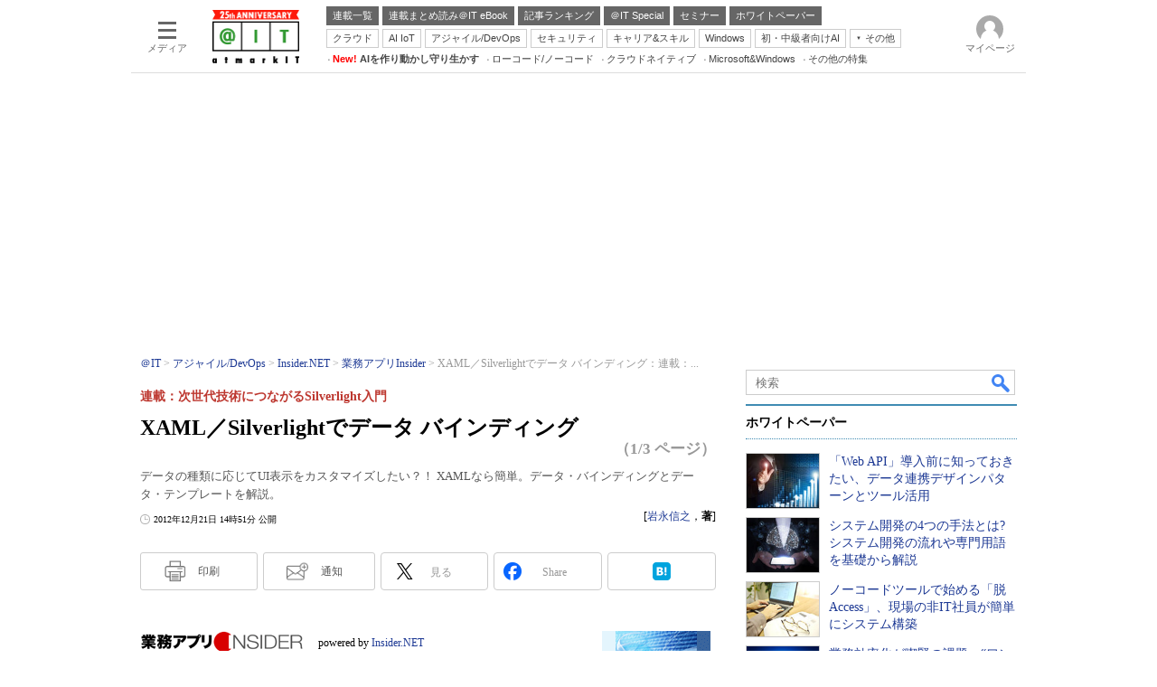

--- FILE ---
content_type: text/html
request_url: https://atmarkit.itmedia.co.jp/ait/articles/1212/21/news069.html
body_size: 41022
content:
























<!-- simpletieup関連 -->








<!-- /simpletieup関連 -->






























<!DOCTYPE HTML PUBLIC "-//W3C//DTD HTML 4.01 Transitional//EN" "http://www.w3.org/TR/html4/loose.dtd">

<html lang="ja" id="masterChannel-ait"><head>




<meta http-equiv="content-type" content="text/html;charset=shift_jis">
<meta http-equiv="content-style-type" content="text/css">
<meta http-equiv="content-script-type" content="text/javascript">

<meta name="referrer" content="no-referrer-when-downgrade">


<meta http-equiv="X-UA-Compatible" content="IE=Edge">

<script>var swspv = '(none)';var cms_summary_flag = '0';</script>
<script src="/js/spv/movePC2SP.js?date=250916104008"></script>
<!-- FIX DMOZ -->

	<!-- masterType = not top -->


	<!-- masterType == article -->
	<meta name="TMP_SERVER" content="pcv">
	<!-- SET SERIES FLAG -->
	
		
		<meta name="TMP_SeriesID" id="TMP_SeriesID" content="967">
	
	<!-- SET AUTHOR FLAG -->
	
		
		<meta name="TMP_JointWriterID" id="TMP_JointWriterID" content="198371">
	
	<!-- SET CANONICAL FLAG -->
	
		
			
				
				<link rel="canonical" href="https://atmarkit.itmedia.co.jp/ait/articles/1212/21/news069.html">
			
		
	
	
	<meta property="article:modified_time" content="2012-12-21T14:51:00+09:00">
	


<link rel="next" href="news069_2.html">



















<meta name="robots" content="max-image-preview:standard">


<!-- JSONLD ARTICLE -->
<script type="application/ld+json">
{
"@context":"https://schema.org",
"@type":"NewsArticle",
"mainEntityOfPage":{
"@type":"WebPage",
"@id":"https://atmarkit.itmedia.co.jp/ait/articles/1212/21/news069.html"
},
"isAccessibleForFree": "False",
"hasPart": {
"@type": "WebPageElement",
"isAccessibleForFree": "False",
"cssSelector": ".subscription"
},
"image":["https://image.itmedia.co.jp/images/logo/1200x630_500x500_ait.gif"],
"datePublished":"2012-12-21T14:51:00Z",
"dateModified":"2012-12-21T14:51:00Z",
"headline":"XAML／Silverlightでデータ バインディング：連載：次世代技術につながるSilverlight入門（1/3 ページ）",
"author":
{
"@type":"Person",
"name":"岩永信之",
"url":"https://www.itmedia.co.jp/author/198371/"
},
"publisher":{
"@type":"Organization",
"name":"＠IT",
"url":"https://atmarkit.itmedia.co.jp",
"logo":{
"@type":"ImageObject",
"url":"https://image.itmedia.co.jp/images/logo/amp_publisher_ait.gif"
}
},
"description":"データの種類に応じてUI表示をカスタマイズしたい？！ XAMLなら簡単。データ・バインディングとデータ・テンプレートを解説。",
"articleSection":"連載",
"keywords":"業務アプリInsider,Insider.NET"
}
</script>
<meta name="itmid:series" content="連載：次世代技術につながるSilverlight入門">
<meta name="build" content="2012年12月21日 14時51分">
<meta name="keywords" content="業務アプリInsider,Insider.NET">
<meta name="description" content="データの種類に応じてUI表示をカスタマイズしたい？！ XAMLなら簡単。データ・バインディングとデータ・テンプレートを解説。 (1/3)">
<meta name="extraid" content="at-series	ao-dotnet-app	kw-businessappinsider	kw-insiderdotnet">
<meta name="writer" content="岩永信之，著">
<meta name="dispatch" content="国内">
<meta name="adpath" content="root/ITmedia/ait/article/dotnet/app">
<meta name="rcid" content="">
<meta name="rcid_filename" content="">
<link rel="alternate" media="only screen and (max-width: 640px)" href="https://atmarkit.itmedia.co.jp/ait/spv/1212/21/news069.html">


<meta name="cXenseParse:itm-subsc-flag" content="1">
<meta name="cXenseParse:itm-subsc-type" content="force">

<meta property="og:title" content="XAML／Silverlightでデータ バインディング">
<meta property="og:description" content="データの種類に応じてUI表示をカスタマイズしたい？！ XAMLなら簡単。データ・バインディングとデータ・テンプレートを解説。">
<title>XAML／Silverlightでデータ バインディング：連載：次世代技術につながるSilverlight入門（1/3 ページ） - ＠IT</title>
<script>
const ArticleDataDefinition = {
    VariousURLs: {
        HOST: 'https://atmarkit.itmedia.co.jp',
        PCV: '/ait/articles/1212/21/news069.html',
        SPV: '/ait/spv/1212/21/news069.html',
        AMP: '/ait/amp/1212/21/news069.html',
        SUMMARY_SPV: '',
        REFERENCE_PCV: '/ait/articles/1212/21/news069_00.html',
        REFERENCE_SPV: '/ait/spv/1212/21/news069_00.html'
    }
};
</script>


<meta property="og:image" content="https://image.itmedia.co.jp/ait/articles/1212/21/top_news069.gif">



<meta name="robots" content="noodp">
<meta name="twitter:card" content="summary_large_image">
<meta name="twitter:site" content="@atmark_it">
<meta name="twitter:creator" content="@atmark_it">
<meta property="og:site_name" content="＠IT">
<meta property="og:url" content="https://atmarkit.itmedia.co.jp/ait/articles/1212/21/news069.html">
<meta property="og:type" content="article">

<meta property="fb:app_id" content="1724827814406155">

<!--EDIT START-->
<!--EDIT END-->



<link rel="stylesheet" href="https://www.itmedia.co.jp/css/base.css?202509161104" type="text/css" media="all">
<link rel="stylesheet" href="https://www.itmedia.co.jp/css/ait/base.css?202508211049" type="text/css" media="all">
<link rel="stylesheet" href="https://www.itmedia.co.jp/css/article.css?202509081222" type="text/css" media="all">
<link rel="stylesheet" href="https://www.itmedia.co.jp/css/ait/article.css?202508261105" type="text/css" media="all">







<script src="//fc.itmedia.co.jp/fpcookie?site_id=itm_"></script>




<!-- ITIKW -->

	<!-- masterType = article -->
<script src="//cgi.itmedia.co.jp/keywords/ait/articles/1212/21/news069.html"></script>
<script>typeof itikw != 'undefined' ? itikw += ',' : window.itikw = '';</script>



<script src="//ajax.googleapis.com/ajax/libs/jquery/1.6.4/jquery.min.js" charset="UTF-8"></script>
<script>jQuery.noConflict();</script>


<!-- Get user segments, normal use, with sync load of cx.js -->
<script src="//cdn.cxense.com/cx.js"></script>
<script src="//cdn.cxense.com/cx.cce.js"></script>
<script>
var cx_segments = cX.getUserSegmentIds({persistedQueryId:'32780b6d6fb51c7b1fefeb67a7e3305b165e5c6a'});
</script>
<script src="/js/base_v2.js?date=202501291050"></script>
<script src="/js/article.js?date=202501141040"></script>
<script src="/js/ait/base.js?date=202506101040"></script>
<script src="/js/ait/article.js?date=202501141040"></script>

<!-- GAM -->

<!-- GAM設定 -->



<!-- 自分研フラグ: -->
<script src="/js/gamServerEnvironment.js?date=202107151140"></script>
<script>
window.googletag = window.googletag || {};
window.googletag.cmd = window.googletag.cmd || [];
</script>
<script async src="https://securepubads.g.doubleclick.net/tag/js/gpt.js"></script>
<script>
// 共通処理
window.gam_logop = {};
window.gam_media= 'ait';
// keyValue取得
const gam_keyValue = function(){
	const gam_server = gam_serverenvironment();
	const gam_host = location.protocol + '\/\/' + location.host;
	const gam_url = location.pathname.replace(/\/index.html$/,'\/');
	const gam_key = getMETA('keywords').content;
	const gam_adpath = getMETA('adpath').content;
	if(cx_segments.length >= 200) cx_segments = cx_segments.slice(0,200);
	const gam_composite = String((new Date().getTime() % 12)+1);
	googletag.pubads().setTargeting('server',gam_server).setTargeting('host',gam_host).setTargeting('url',gam_url).setTargeting('CxSegments',cx_segments).setTargeting('composite',gam_composite);
	if(gam_key) googletag.pubads().setTargeting('keywords',gam_key.replace(/(（|）|\(|\)|＃|＋)/g,'').split(','));
	if(gam_adpath){
		const itm_adpath = gam_adpath.split('/');
		if(itm_adpath[3]) googletag.pubads().setTargeting('itm_adpath_4',itm_adpath[3]);
		if(itm_adpath[4]) googletag.pubads().setTargeting('itm_adpath_5',itm_adpath[4]);
	}
}
// 配信設定
const gamDeliveryCheck = function(){
	googletag.pubads().addEventListener('slotRenderEnded',function(e){
		const gam_slotid = e.slot.getSlotElementId();
		const gam_slotdiv = document.getElementById(gam_slotid);
// 配信状況ログ
		if(gam_logop) gam_logop[gam_slotid] = e;
// 配信、未配信判別
		const gam_delivery = e.isEmpty;
// サイズ判別
		const gam_wpsize = /(WallPaper)/.test(gam_slotid);
// 1枠目入稿判別
		const gam_firstset = /_1$/;
		const gam_firstcheck = gam_firstset.test(gam_slotid);
// AD表記ユニット
		const gam_irpos = /(InRead$)/;
		const gam_irposcheck = gam_irpos.test(gam_slotid);
// SBサイズ指定
		const gam_sb = /(PC_SuperBanner)/.test(gam_slotid);
		if(gam_sb) document.getElementById('PC_SuperBanner').style.minHeight = e.size[1] + 'px';
// 特殊広告対応
		if(gam_wpsize||gam_firstcheck||gam_irposcheck){
			let gam_noadflag = gam_delivery ? 'noad' : 'delivery';
			const gam_adposition = gam_wpsize ? gam_slotdiv.closest('.WallPaperIn') : gam_slotdiv.parentNode;
			const gam_adpch = gam_adposition.children[0];
			const gam_adpchcheck = gam_adpch.classList.contains('adnotation');
			const gam_hlcheck = gam_adpch.classList.contains('gam_headline');
			let gam_hltext = gam_slotdiv.id == 'PC_LogoAD_1' ? 'スポンサーリンク' : 'Special';
			gam_hltext += '<span class="gam_prmark">PR</span>';
			if(gam_hlcheck && gam_noadflag == 'delivery' && gam_adpch.innerHTML == '') gam_adpch.innerHTML = gam_hltext;
			gam_adposition.classList.add(gam_noadflag);
			if(gam_wpsize && e.size){
				if(e.size != '1,1'){
					if(e.size[0] > 1) gam_adposition.style.width = e.size[0] + 'px';
					if(e.size[1] > 1) gam_adposition.style.height = e.size[1] + 'px';
					if(/(_left$)/.test(gam_slotid)) gam_adposition.style.left = '-' + (e.size[0] + 8) + 'px';
					if(/(_right$)/.test(gam_slotid)) gam_adposition.style.right = '-' + (e.size[0] + 8) + 'px';
					const mb = document.getElementById('masterBody');
					if(mb) mb.classList.add('WpSet');
				} else {
					gam_adposition.style.display = 'none';
				}
			}
			if(gam_irposcheck && !gam_delivery && !gam_adpchcheck){
				const gam_adnotation = document.createElement('div');
				gam_adnotation.innerHTML = 'advertisement';
				gam_adnotation.classList.add('adnotation');
				gam_adposition.insertBefore(gam_adnotation,gam_slotdiv);
			}
			if(gam_hlcheck && gam_noadflag == 'noad') gam_adpch.innerHTML = '';
		}
	});
};
// refresh
const refreshGam = function(slot,dc){
	googletag.cmd.push(function(){
		let gframe = '';
// 共通
		if(slot == 'SuperBanner') gframe = [gam_spb];
		if(slot == 'RcolRectangle') gframe = [gam_rct1];
		if(slot == 'RcolFeatures') gframe = [gam_rf1,gam_rf2,gam_rf3];

// article
		if(slot == 'SideLink') gframe = [gam_sl1,gam_sl2,gam_sl3,gam_sl4,gam_sl5,gam_sl6,gam_sl7,gam_sl8,gam_sl9,gam_sl10,gam_sl11,gam_sl12,gam_sl13,gam_sl14,gam_sl15,gam_sl16,gam_sl17,gam_sl18,gam_sl19,gam_sl20];
		if(slot == 'InRead') gframe = [gam_inl];
		if(slot == 'InArtSpecialLink') gframe = [gam_ias];
		if(slot == 'BelowArtLink') gframe = [gam_bl1,gam_bl2,gam_bl3,gam_bl4,gam_bl5,gam_bl6,gam_bl7,gam_bl8,gam_bl9,gam_bl10,gam_bl11,gam_bl12,gam_bl13,gam_bl14,gam_bl15,gam_bl16];
		if(slot == 'ForumText') gframe = [gam_ft1,gam_ft2];
		if(slot == 'GeneralAD') gframe = [gam_ga1,gam_ga2,gam_ga3];

		if(gframe) googletag.pubads().refresh(gframe);
// 配信状況取得
		if(dc) gamDeliveryCheck();
	});
}

// refresh引数
// 共通
var gam_sl1,gam_sl2,gam_sl3,gam_sl4,gam_sl5,gam_sl6,gam_sl7,gam_sl8,gam_sl9,gam_sl10,gam_sl11,gam_sl12,gam_sl13,gam_sl14,gam_sl15,gam_sl16,gam_sl17,gam_sl18,gam_sl19,gam_sl20,gam_spb,gam_rct1,gam_lt2,gam_rf1,gam_rf2,gam_rf3,gam_ft1,gam_ft2;

// article
var gam_bl1,gam_bl2,gam_bl3,gam_bl4,gam_bl5,gam_bl6,gam_bl7,gam_bl8,gam_bl9,gam_bl10,gam_bl11,gam_bl12,gam_bl13,gam_bl14,gam_bl15,gam_bl16,gam_ias,gam_ga1,gam_ga2,gam_ga3;


googletag.cmd.push(function(){
	googletag.pubads().collapseEmptyDivs();
// ユニット設定
	const sd = '/43042345/ait/';
	gam_rct1 = googletag.defineSlot(sd + 'PC_article_rcol-Rectangle',[[300,250],[300,300],[300,600],[600,600],[600,500],[533,300]],'PC_rcol-Rectangle').addService(googletag.pubads());
	gam_rf1 = googletag.defineSlot(sd + 'PC_rcol-Features',[[300,76]],'PC_rcol-Features_1').setTargeting('slot_pos','1').setTargeting('media',gam_media).addService(googletag.pubads());
	gam_rf2 = googletag.defineSlot(sd + 'PC_rcol-Features',[[300,76]],'PC_rcol-Features_2').setTargeting('slot_pos','2').setTargeting('media',gam_media).addService(googletag.pubads());
	gam_rf3 = googletag.defineSlot(sd + 'PC_rcol-Features',[[300,76]],'PC_rcol-Features_3').setTargeting('slot_pos','3').setTargeting('media',gam_media).addService(googletag.pubads());

// article
	gam_spb = googletag.defineSlot(sd + 'PC_article_SuperBanner',[[728,90],[728,180],[970,90],[970,250],[970,400]],'PC_SuperBanner').addService(googletag.pubads());
	gam_inl = googletag.defineSlot(sd + 'PC_InRead',[[640,165],[640,300],[640,360],[1,1]],'PC_InRead').addService(googletag.pubads());
	gam_bl1 = googletag.defineSlot(sd + 'PC_BelowArtLink',[[150,216]],'PC_BelowArtLink_1').setTargeting('slot_pos','1').setTargeting('media',gam_media).addService(googletag.pubads());
	gam_bl2 = googletag.defineSlot(sd + 'PC_BelowArtLink',[[150,216]],'PC_BelowArtLink_2').setTargeting('slot_pos','2').setTargeting('media',gam_media).addService(googletag.pubads());
	gam_bl3 = googletag.defineSlot(sd + 'PC_BelowArtLink',[[150,216]],'PC_BelowArtLink_3').setTargeting('slot_pos','3').setTargeting('media',gam_media).addService(googletag.pubads());
	gam_bl4 = googletag.defineSlot(sd + 'PC_BelowArtLink',[[150,216]],'PC_BelowArtLink_4').setTargeting('slot_pos','4').setTargeting('media',gam_media).addService(googletag.pubads());
	gam_bl5 = googletag.defineSlot(sd + 'PC_BelowArtLink',[[150,216]],'PC_BelowArtLink_5').setTargeting('slot_pos','5').setTargeting('media',gam_media).addService(googletag.pubads());
	gam_bl6 = googletag.defineSlot(sd + 'PC_BelowArtLink',[[150,216]],'PC_BelowArtLink_6').setTargeting('slot_pos','6').setTargeting('media',gam_media).addService(googletag.pubads());
	gam_bl7 = googletag.defineSlot(sd + 'PC_BelowArtLink',[[150,216]],'PC_BelowArtLink_7').setTargeting('slot_pos','7').setTargeting('media',gam_media).addService(googletag.pubads());
	gam_bl8 = googletag.defineSlot(sd + 'PC_BelowArtLink',[[150,216]],'PC_BelowArtLink_8').setTargeting('slot_pos','8').setTargeting('media',gam_media).addService(googletag.pubads());
	gam_bl9 = googletag.defineSlot(sd + 'PC_BelowArtLink',[[150,216]],'PC_BelowArtLink_9').setTargeting('slot_pos','9').setTargeting('media',gam_media).addService(googletag.pubads());
	gam_bl10 = googletag.defineSlot(sd + 'PC_BelowArtLink',[[150,216]],'PC_BelowArtLink_10').setTargeting('slot_pos','10').setTargeting('media',gam_media).addService(googletag.pubads());
	gam_bl11 = googletag.defineSlot(sd + 'PC_BelowArtLink',[[150,216]],'PC_BelowArtLink_11').setTargeting('slot_pos','11').setTargeting('media',gam_media).addService(googletag.pubads());
	gam_bl12 = googletag.defineSlot(sd + 'PC_BelowArtLink',[[150,216]],'PC_BelowArtLink_12').setTargeting('slot_pos','12').setTargeting('media',gam_media).addService(googletag.pubads());
	gam_bl13 = googletag.defineSlot(sd + 'PC_BelowArtLink',[[150,216]],'PC_BelowArtLink_13').setTargeting('slot_pos','13').setTargeting('media',gam_media).addService(googletag.pubads());
	gam_bl14 = googletag.defineSlot(sd + 'PC_BelowArtLink',[[150,216]],'PC_BelowArtLink_14').setTargeting('slot_pos','14').setTargeting('media',gam_media).addService(googletag.pubads());
	gam_bl15 = googletag.defineSlot(sd + 'PC_BelowArtLink',[[150,216]],'PC_BelowArtLink_15').setTargeting('slot_pos','15').setTargeting('media',gam_media).addService(googletag.pubads());
	gam_bl16 = googletag.defineSlot(sd + 'PC_BelowArtLink',[[150,216]],'PC_BelowArtLink_16').setTargeting('slot_pos','16').setTargeting('media',gam_media).addService(googletag.pubads());
	gam_sl1 = googletag.defineSlot(sd + 'PC_SideLink',[[300,76]],'PC_SideLink_1').setTargeting('slot_pos','1').setTargeting('media',gam_media).addService(googletag.pubads());
	gam_sl2 = googletag.defineSlot(sd + 'PC_SideLink',[[300,76]],'PC_SideLink_2').setTargeting('slot_pos','2').setTargeting('media',gam_media).addService(googletag.pubads());
	gam_sl3 = googletag.defineSlot(sd + 'PC_SideLink',[[300,76]],'PC_SideLink_3').setTargeting('slot_pos','3').setTargeting('media',gam_media).addService(googletag.pubads());
	gam_sl4 = googletag.defineSlot(sd + 'PC_SideLink',[[300,76]],'PC_SideLink_4').setTargeting('slot_pos','4').setTargeting('media',gam_media).addService(googletag.pubads());
	gam_sl5 = googletag.defineSlot(sd + 'PC_SideLink',[[300,76]],'PC_SideLink_5').setTargeting('slot_pos','5').setTargeting('media',gam_media).addService(googletag.pubads());
	gam_sl6 = googletag.defineSlot(sd + 'PC_SideLink',[[300,76]],'PC_SideLink_6').setTargeting('slot_pos','6').setTargeting('media',gam_media).addService(googletag.pubads());
	gam_sl7 = googletag.defineSlot(sd + 'PC_SideLink',[[300,76]],'PC_SideLink_7').setTargeting('slot_pos','7').setTargeting('media',gam_media).addService(googletag.pubads());
	gam_sl8 = googletag.defineSlot(sd + 'PC_SideLink',[[300,76]],'PC_SideLink_8').setTargeting('slot_pos','8').setTargeting('media',gam_media).addService(googletag.pubads());
	gam_sl9 = googletag.defineSlot(sd + 'PC_SideLink',[[300,76]],'PC_SideLink_9').setTargeting('slot_pos','9').setTargeting('media',gam_media).addService(googletag.pubads());
	gam_sl10 = googletag.defineSlot(sd + 'PC_SideLink',[[300,76]],'PC_SideLink_10').setTargeting('slot_pos','10').setTargeting('media',gam_media).addService(googletag.pubads());
	gam_sl11 = googletag.defineSlot(sd + 'PC_SideLink',[[300,76]],'PC_SideLink_11').setTargeting('slot_pos','11').setTargeting('media',gam_media).addService(googletag.pubads());
	gam_sl12 = googletag.defineSlot(sd + 'PC_SideLink',[[300,76]],'PC_SideLink_12').setTargeting('slot_pos','12').setTargeting('media',gam_media).addService(googletag.pubads());
	gam_sl13 = googletag.defineSlot(sd + 'PC_SideLink',[[300,76]],'PC_SideLink_13').setTargeting('slot_pos','13').setTargeting('media',gam_media).addService(googletag.pubads());
	gam_sl14 = googletag.defineSlot(sd + 'PC_SideLink',[[300,76]],'PC_SideLink_14').setTargeting('slot_pos','14').setTargeting('media',gam_media).addService(googletag.pubads());
	gam_sl15 = googletag.defineSlot(sd + 'PC_SideLink',[[300,76]],'PC_SideLink_15').setTargeting('slot_pos','15').setTargeting('media',gam_media).addService(googletag.pubads());
	gam_sl16 = googletag.defineSlot(sd + 'PC_SideLink',[[300,76]],'PC_SideLink_16').setTargeting('slot_pos','16').setTargeting('media',gam_media).addService(googletag.pubads());
	gam_sl17 = googletag.defineSlot(sd + 'PC_SideLink',[[300,76]],'PC_SideLink_17').setTargeting('slot_pos','17').setTargeting('media',gam_media).addService(googletag.pubads());
	gam_sl18 = googletag.defineSlot(sd + 'PC_SideLink',[[300,76]],'PC_SideLink_18').setTargeting('slot_pos','18').setTargeting('media',gam_media).addService(googletag.pubads());
	gam_sl19 = googletag.defineSlot(sd + 'PC_SideLink',[[300,76]],'PC_SideLink_19').setTargeting('slot_pos','19').setTargeting('media',gam_media).addService(googletag.pubads());
	gam_sl20 = googletag.defineSlot(sd + 'PC_SideLink',[[300,76]],'PC_SideLink_20').setTargeting('slot_pos','20').setTargeting('media',gam_media).addService(googletag.pubads());
	gam_ias = googletag.defineSlot(sd + 'PC_in-art-SpecialLink', [[1,1],'fluid'],'PC_in-art-SpecialLink').setTargeting('itikw',itikw).addService(googletag.pubads());
	gam_ft1 = googletag.defineSlot(sd + 'PC_ForumText',[[300,52]],'PC_ForumText_1').setTargeting('slot_pos','1').setTargeting('media',gam_media).addService(googletag.pubads());
	gam_ft2 = googletag.defineSlot(sd + 'PC_ForumText',[[300,52]],'PC_ForumText_2').setTargeting('slot_pos','2').setTargeting('media',gam_media).addService(googletag.pubads());
	gam_ga1 = googletag.defineSlot(sd + 'PC_article_GeneralAD',[[300,70]],'PC_GeneralAD_1').setTargeting('slot_pos','1').setTargeting('media',gam_media).addService(googletag.pubads());
	gam_ga2 = googletag.defineSlot(sd + 'PC_article_GeneralAD',[[300,70]],'PC_GeneralAD_2').setTargeting('slot_pos','2').setTargeting('media',gam_media).addService(googletag.pubads());
	gam_ga3 = googletag.defineSlot(sd + 'PC_article_GeneralAD',[[300,70]],'PC_GeneralAD_3').setTargeting('slot_pos','3').setTargeting('media',gam_media).addService(googletag.pubads());

	gam_keyValue(); // Key-Value設定
	googletag.pubads().enableSingleRequest();
	googletag.pubads().disableInitialLoad();
	googletag.enableServices();
});
</script>

<!-- /GAM -->

<!--tr_cx_api-->

<script src="//cx.api.itmedia.co.jp/v1.js"></script>
<script src="//tr.api.itmedia.co.jp/cc/v1.js"></script>

<!--/tr_cx_api-->
<script src="/js/lib/cx_v2_cce.js?date=202507231610"></script>
<script>
var cX = cX || {}; cX.callQueue = cX.callQueue || [];
var cx_k_param = cx_api_itm('ad');
cX.callQueue.push(['setSiteId','1127153793923352357']);
window.addEventListener('DOMContentLoaded',function(){
	cx_push_iitt();
	cX.callQueue.push(['setSiteId','1127153793923352357']);
	cx_push_cxapi('7afa26d5cf882cbdf1133ef0a74bc60ab5581d17');
	cx_click_map('1141827478709654509');
	cX.callQueue.push(['sync','frk']);
	cX.callQueue.push(['sync','aam']);
	cx_add_meta();
	cx_push_readable('7afa26d5cf882cbdf1133ef0a74bc60ab5581d17');
},false);
</script>
<!-- Google Tag Manager -->
<script>(function(w,d,s,l,i){w[l]=w[l]||[];w[l].push({'gtm.start':
new Date().getTime(),event:'gtm.js'});var f=d.getElementsByTagName(s)[0],
j=d.createElement(s),dl=l!='dataLayer'?'&l='+l:'';j.async=true;j.src=
'https://www.googletagmanager.com/gtm.js?id='+i+dl;f.parentNode.insertBefore(j,f);
})(window,document,'script','dataLayer','GTM-W3CLTQN');</script>
<!-- End Google Tag Manager -->
<!-- Cxense script end -->

</head><body id="masterType-article">

<script>
// JavaScript用Facebook SDK v10.0

window.fbAsyncInit = function(){
	FB.init({
		appId:'1724827814406155',
		autoLogAppEvents : true,
		xfbml : true,
		version : 'v10.0'
	});
	FB.AppEvents.logPageView();
};

(function(d,s,id){
var js, fjs = d.getElementsByTagName(s)[0];
if(d.getElementById(id)){return;}
js = d.createElement(s); js.id = id;
js.src = "//connect.facebook.net/ja_JP/sdk.js";
fjs.parentNode.insertBefore(js,fjs);
}(document,'script','facebook-jssdk'));
</script>






<script type="text/javascript">
var dcl_start = new Date();
attachBodyClass();
function masterChannel(){return 'ait';}
function masterType(){return 'article';}
function prFlag(){return '';}
function spFlag(){return '';}
</script>

<!--ITWL-->

	
		<!-- NOT ITWL -->
	

<!--/ITWL-->


<!-- サーチツール表示領域 -->
<div id="outputFrame" class="outputFrame"></div>


<div id="masterBody"><div id="masterBodyOut"><div id="masterBodyIn">




<link rel="stylesheet" href="//www.itmedia.co.jp/css/gnavi.css?date=202503051103">
<div id="g_nav" data-theme="light">
<div id="g_nav_o">
<!-- parts_warning -->

<div id="g_nav_i">
	<div class="g_nav_box">
		<div class="g_btn" id="g_btn_menu" data-menu="0">
			<div class="g_float g_float_left"></div>
			<div class="g_inbtn">
				<div class="g_lines">
					<div class="g_line"></div>
					<div class="g_line"></div>
					<div class="g_line"></div>
					<div class="g_line"></div>
				</div>
				<div class="g_txt">メディア</div>
			</div>
		</div>
	</div>
<div class="g_nav_box"><div id="g_logo"><a href="https://atmarkit.itmedia.co.jp/"><img src="https://image.itmedia.co.jp/images/logo/pcvheader_ait_25th.png" width="96" height="59" alt="＠IT25周年"></a></div></div>
<div class="g_nav_box _flex"><div class="g_free_box">
<div class="g_local g_local_btn gray_1">
<div class="g_lnav_o"><a href="https://atmarkit.itmedia.co.jp/ait/series/search/"><div >連載一覧</div></a>
</div>
<div class="g_lnav_o"><a href="https://atmarkit.itmedia.co.jp/ait/series/1567/"><div >連載まとめ読み＠IT eBook</div></a>
</div>
<div class="g_lnav_o"><a href="https://atmarkit.itmedia.co.jp/ait/subtop/features/ranking/index.html"><div >記事ランキング</div></a>
</div>
<div class="g_lnav_o"><a href="https://atmarkit.itmedia.co.jp/ait/subtop/features/special/index.html"><div >＠IT Special</div></a>
</div>
<div class="g_lnav_o"><a href="https://atmarkit.itmedia.co.jp/ait/subtop/features/seminar/index.html"><div >セミナー</div></a>
</div>
<div class="g_lnav_o"><a href="https://wp.techtarget.itmedia.co.jp/"><div >ホワイトペーパー</div></a>
</div>
</div><div class="g_local g_local_btn">
<div class="g_lnav_o"><a href="https://atmarkit.itmedia.co.jp/ait/subtop/cloud.html"><div >クラウド</div></a>
</div>
<div class="g_lnav_o"><a href="https://atmarkit.itmedia.co.jp/ait/subtop/ai.html"><div >AI IoT</div></a>
</div>
<div class="g_lnav_o"><a href="https://atmarkit.itmedia.co.jp/ait/subtop/devops.html"><div >アジャイル/DevOps</div></a>
</div>
<div class="g_lnav_o"><a href="https://atmarkit.itmedia.co.jp/ait/subtop/security.html"><div >セキュリティ</div></a>
</div>
<div class="g_lnav_o"><a href="https://atmarkit.itmedia.co.jp/ait/subtop/jibun/index.html"><div >キャリア&スキル</div></a>
</div>
<div class="g_lnav_o"><a href="https://atmarkit.itmedia.co.jp/ait/subtop/win/index.html"><div >Windows</div></a>
</div>
<div class="g_lnav_o"><a href="https://atmarkit.itmedia.co.jp/ait/subtop/di/index.html"><div >初・中級者向けAI</div></a>
</div>
<div class="g_lnav_o"><a href="javascript:void(0);"><div >その他</div></a>
<div class="g_lnav_i"><ul>
<li><a href="https://atmarkit.itmedia.co.jp/ait/subtop/server/index.html"><div >Server &amp; Storage</div></a></li>
<li><a href="https://atmarkit.itmedia.co.jp/ait/subtop/ux/index.html"><div >HTML5 + UX</div></a></li>
<li><a href="https://atmarkit.itmedia.co.jp/ait/subtop/smart/index.html"><div >Smart & Social</div></a></li>
<li><a href="https://atmarkit.itmedia.co.jp/ait/subtop/coding/index.html"><div >Coding Edge</div></a></li>
<li><a href="https://atmarkit.itmedia.co.jp/ait/subtop/java/index.html"><div >Java Agile</div></a></li>
<li><a href="https://atmarkit.itmedia.co.jp/ait/subtop/db/index.html"><div >Database Expert</div></a></li>
<li><a href="https://atmarkit.itmedia.co.jp/ait/subtop/linux/index.html"><div >Linux ＆ OSS</div></a></li>
<li><a href="https://atmarkit.itmedia.co.jp/ait/subtop/network/index.html"><div >Master of IP Network</div></a></li>
<li><a href="https://atmarkit.itmedia.co.jp/ait/subtop/security/index.html"><div >Security &amp; Trust</div></a></li>
<li><a href="https://atmarkit.itmedia.co.jp/ait/subtop/testtools/index.html"><div >Test & Tools</div></a></li>
<li><a href="https://atmarkit.itmedia.co.jp/ait/subtop/dotnet/index.html"><div >Insider.NET</div></a></li>
<li><a href="https://el.jibun.atmarkit.co.jp/index.html"><div >ブログ</div></a></li>
</ul></div>
</div>
</div><div class="g_local g_local_txt">
<div class="g_lnav_o"><a href="https://atmarkit.itmedia.co.jp/ait/subtop/4ai/"><div ><strong><font color="red">New!</font> AIを作り動かし守り生かす</strong></div></a>
</div>
<div class="g_lnav_o"><a href="https://atmarkit.itmedia.co.jp/ait/subtop/lowcodenocode/"><div >ローコード/ノーコード</div></a>
</div>
<div class="g_lnav_o"><a href="https://atmarkit.itmedia.co.jp/ait/subtop/cloudnative/"><div >クラウドネイティブ</div></a>
</div>
<div class="g_lnav_o"><a href="https://atmarkit.itmedia.co.jp/ait/subtop/features/server/ms_win_2025.html"><div >Microsoft&Windows</div></a>
</div>
<div class="g_lnav_o"><a href="https://atmarkit.itmedia.co.jp/ait/subtop/features/theme/index.html"><div >その他の特集</div></a>
</div>
</div></div></div>


<div class="g_nav_box">
<div class="g_btn" id="g_btn_member" data-menu="0">
<div class="g_float g_float_right"></div>
<a class="g_inbtn" href="javascript:void(0);">
<div class="g_circles">
<div class="g_circle"></div><div class="g_circle"></div><div class="g_circle"></div>
</div>
<div class="g_txt"></div>
</a>
</div>
</div>
</div>
</div>
</div>
<script src="/js/gnavi.js?202508211340" async></script>

<div id="masterBodyOuter"><!----><div id="masterBodyInner">

<div id="masterHeader">
	<div id="globalHeader">
		<div id="globalHeaderMiddle">
		<!-- ITN -->
		<!-- masterType = not 404 -->
		
			<!-- masterType = not 404 && not noad -->
			<div id="SuperBanner">
				<div id="PC_SuperBanner"></div>
				<script>refreshGam('SuperBanner',true);</script>
			</div>
		
		</div>
		<div id="globalHeaderBottom">
		
			<div id="localPankuzu"><div class="lpanOut"><div class="lpanIn">
				
    <ol itemscope itemtype="http://schema.org/BreadcrumbList">
    <li itemprop="itemListElement" itemscope itemtype="http://schema.org/ListItem"><a itemprop="item" href="https://atmarkit.itmedia.co.jp/"><span itemprop="name">＠IT</span></a><meta itemprop="position" content="1" /></li>
    
<li itemprop="itemListElement" itemscope itemtype="http://schema.org/ListItem"><a itemprop="item" href="https://atmarkit.itmedia.co.jp/ait/subtop/devops.html"><span itemprop="name">アジャイル/DevOps</span></a><meta itemprop="position" content="2" /></li>
<li itemprop="itemListElement" itemscope itemtype="http://schema.org/ListItem"><a itemprop="item" href="https://atmarkit.itmedia.co.jp/ait/subtop/dotnet/index.html"><span itemprop="name">Insider.NET</span></a><meta itemprop="position" content="3" /></li>
<li itemprop="itemListElement" itemscope itemtype="http://schema.org/ListItem"><a itemprop="item" href="https://atmarkit.itmedia.co.jp/ait/subtop/dotnet/app/"><span itemprop="name">業務アプリInsider</span></a><meta itemprop="position" content="4" /></li>


    <li itemprop="itemListElement" itemscope itemtype="http://schema.org/ListItem"><span itemprop="name" id="lastPankuzu"></span><meta itemprop="position" content="5" /></li>
    </ol>
    <script type="text/javascript">
    var pankuzuspan = document.getElementById('lastPankuzu');
    var str = document.title.replace(/\<\!\-\-EDIT START\-\-\>/g,'').replace(/\<\!\-\-EDIT END\-\-\>/g,'').replace(' - ＠IT','');
    str = cutString(str,50);
    pankuzuspan.innerText = str;
    </script>
    

			</div></div></div>
		
		</div>
	</div><!-- /#globalHeader -->


</div>

<div id="masterContents"><div id="globalContents">
<div id="masterMain">



<div id="tmplNews" class="tmplArticle"><div id="tmplNewsIn" class="tmplArticleIn">


<!-- keyword not match -->

<!-- 記事上バナー -->


<!--EDIT START-->
<!--EDIT END-->

<!--EDIT START-->
<!--EDIT END-->



<div id="cmsTitle"><div class="inner">
<h1 class="title"><span class="title__maintext">XAML／Silverlightでデータ バインディング</span><i class="title__delimiter">：</i><i class="title__subtitle">連載：次世代技術につながるSilverlight入門</i><span class="title__pagenumber">（1/3 ページ）</span></h1>
</div></div>


<!--EDIT START-->
<!--EDIT END-->


<div id="cmsAbstract"><div class="inner"><p>データの種類に応じてUI表示をカスタマイズしたい？！ XAMLなら簡単。データ・バインディングとデータ・テンプレートを解説。</p></div></div>

<!--EDIT START-->
<!--EDIT END-->


<div id="cmsDate" class="cmsDate cmsDate--nomove"><div class="inner"><span class="arrow">&raquo;</span> <span id="update">2012年12月21日 14時51分 公開</span></div></div>
<div id="cmsByline"><div class="inner" id="byline">[<a href="https://www.itmedia.co.jp/author/198371/" class="cmsAuthorlink">岩永信之</a>，<span>著</span>]</div></div>

<!--EDIT START-->

<script>
(function(d) {
  const updateEl = d.getElementById('update');
  if (!updateEl) return;

  // arrow の削除
  const arrow = d.querySelector("#cmsDate .arrow");
  if (arrow) arrow.remove();

  // 公開日を取得
  const publicText = updateEl.innerText.trim();
  const publicDate = publicText.match(/^(\d{4})年(\d{2})月(\d{2})日/);
  if (!publicDate) return;

  // 公開日を yyyy-mm-dd 形式に変換
  const pubDateStr = `${publicDate[1]}-${publicDate[2]}-${publicDate[3]}`;

  // 更新日時
  const timestamp = new Date(
    2012,
    12 - 1,
    21,
    14,
    51
  );

  const updDateStr = `${timestamp.getFullYear()}-${String(timestamp.getMonth() + 1).padStart(2, '0')}-${String(timestamp.getDate()).padStart(2, '0')}`;
  if (pubDateStr === updDateStr) return; // 公開日と更新日が同じ日付なら更新日時は表示しない

  // 更新日時をフォーマットして出力
  const reupdate = d.createElement('time');
  reupdate.className = 'reupdate';
  reupdate.setAttribute('datetime', timestamp.toISOString());
  reupdate.innerText =
    `${timestamp.getFullYear()}年${String(timestamp.getMonth() + 1).padStart(2, '0')}月${String(timestamp.getDate()).padStart(2, '0')}日 ${String(timestamp.getHours()).padStart(2, '0')}時${String(timestamp.getMinutes()).padStart(2, '0')}分 更新`;
  updateEl.parentNode.insertBefore(reupdate,updateEl);
})(document);
</script>

<!--EDIT END-->
<div id="cmsBody"><div class="inner">



<link rel="stylesheet" href="https://www.itmedia.co.jp/css/socialbutton.css?202510011201">
<script>
var msbBtnLoadScript = [];
</script>
<script src="/js/socialbutton.js?202510011010"></script>
<div id="masterSocialbuttonTop" class="masterSocialbutton"><div class="msbOut" id="msbTopOut"></div></div>


	<!-- enterprise|executive|ait|pcuser|mobile -->
	<script>
	msbBtn({
	'pos':'top',
	'tag':'table',
	'popup_pos':'under',
	'base_color':'white',
	'base_class':'minimal_count',
	'line':[
	[
		{'name':'印刷','title':'この記事を印刷する','id':'printbutton'},
		{'name':'通知','id':'itmid','data':[
			{'name':'連載「％」の新着をメールで通知','id':'alertseries'},
		{}]},
		{'name':'Post','id':'tweetbutton_minimal'},
		{'name':'シェア','id':'sharebutton_minimal'},
		{'name':'はてなブックマーク','id':'hatenabookmark_minimal'},
	{}],
	[]]
	});
	</script>
	



<div class="colBoxClear"></div>
<!-- Cxense Module: Default Campaign -->
<div id="cx_8c916abbe950fc96a9ab208db38a5206318f529e"></div>
<script type="text/javascript">
    var cX = window.cX = window.cX || {}; cX.callQueue = cX.callQueue || [];
    cX.CCE = cX.CCE || {}; cX.CCE.callQueue = cX.CCE.callQueue || [];
    cX.setCustomParameters({
      itm_article_id: cx_itm_article_id()
    });
    cX.CCE.run({
        widgetId: '8c916abbe950fc96a9ab208db38a5206318f529e',
        targetElementId: 'cx_8c916abbe950fc96a9ab208db38a5206318f529e'
    });
</script>
<!-- Cxense Module End -->
<div class="colBoxClear h10px"></div>




<div id="cmsMark"><!-- -->
</div>
<!-- cmsBodyCtrlTop -->

<!-- cmsBodyMainStart -->
<!-- cxenseparse_start -->

<div class="subscription">
<!--CAP-->
<div id="col200r"><a name="top_news069.gif"></a><img src="https://image.itmedia.co.jp/ait/articles/1212/21/top_news069.gif" width="120" height="90" alt="連載：次世代技術につながるSilverlight入門"></div>
<!--CAPEND-->
<!--CAP-->
<div id="col200l"><a name="da_app.gif"></a><a href="https://atmarkit.itmedia.co.jp/ait/subtop/dotnet/app/" class="imgLink" target="_blank" rel="noopener"><img src="https://image.itmedia.co.jp/ait/files/20010101/da_app.gif" width="181" height="24" alt="業務アプリInsider／Insider.NET"></a></div>
<!--CAPEND-->
<p><span class="cmsFontsize-1">powered by <A HREF="https://atmarkit.itmedia.co.jp/ait/subtop/dotnet/">Insider.NET</A></span></p>
<!--CAP-->
<div id="col200l"><a name="backn2.gif"></a><a href="https://atmarkit.itmedia.co.jp/ait/subtop/features/da/ap_introsl_index.html" class="imgLink" target="_blank" rel="noopener"><img src="https://image.itmedia.co.jp/ait/files/20010101/backn2.gif" width="146" height="20" alt="「連載：次世代技術につながるSilverlight入門」のインデックス"></a></div>
<!--CAPEND-->
<p><A HREF="https://atmarkit.itmedia.co.jp/ait/subtop/features/da/ap_introsl_index.html">連載目次</A></p>
<p>　<A HREF="//www.atmarkit.co.jp/fdotnet/chushin/introsl_05/introsl_05_01.html">前回</A>説明したようなUI（ユーザー・インターフェイス）のカスタマイズを行う動機として最も多いものは、データの種類に応じた表示方法の変更だろう。この要求に対して、Silverlightではデータ・バインディングとデータ・テンプレートという非常に強力な機能を提供していて、コントロールの自作やオーナー・ドローのような作業は不要である。</p>
<p>　今回と次回の2回にわたって、このデータ・バインディングとデータ・テンプレートについて説明していく。</p>
<h2 class="format--crosshead">データの表示</h2>
<p>　本稿では、サンプル・データの表示に当たって、リスト 1に示すようなクラスを用意して使うものとする。</p>
<div class="box cmsBoxNoborder cmsBox">
<div class="box cmsBox cmsBox cmsBoxBlue" id="blue">
<p><span class="cmsColorBlue">using</span> System.Collections.Generic;<br><br><span class="cmsColorBlue">namespace</span> TemplateSample.DataModels<br>{<br>&nbsp; <span class="cmsColorBlue">public class</span> <span class="cmsColorGreen">Point</span><br>&nbsp; {<br>&nbsp;&nbsp;&nbsp; <span class="cmsColorBlue">public int</span> X { <span class="cmsColorBlue">get</span>; <span class="cmsColorBlue">set</span>; }<br>&nbsp;&nbsp;&nbsp; <span class="cmsColorBlue">public int</span> Y { <span class="cmsColorBlue">get</span>; <span class="cmsColorBlue">set</span>; }<br>&nbsp; }<br><br>&nbsp; <span class="cmsColorBlue">public class</span> <span class="cmsColorGreen">Triangle</span><br>&nbsp; {<br>&nbsp;&nbsp;&nbsp; <span class="cmsColorBlue">public</span> <span class="cmsColorGreen">Point</span> A { <span class="cmsColorBlue">get</span>; <span class="cmsColorBlue">set</span>; }<br>&nbsp;&nbsp;&nbsp; <span class="cmsColorBlue">public</span> <span class="cmsColorGreen">Point</span> B { <span class="cmsColorBlue">get</span>; <span class="cmsColorBlue">set</span>; }<br>&nbsp;&nbsp;&nbsp; <span class="cmsColorBlue">public</span> <span class="cmsColorGreen">Point</span> C { <span class="cmsColorBlue">get</span>; <span class="cmsColorBlue">set</span>; }<br><br>&nbsp;&nbsp;&nbsp; <span class="cmsColorBlue">public</span> <span class="cmsColorGreen">IEnumerable</span>&lt;<span class="cmsColorGreen">Point</span>&gt; Points<br>&nbsp;&nbsp;&nbsp; {<br>&nbsp;&nbsp;&nbsp;&nbsp;&nbsp; <span class="cmsColorBlue">get</span><br>&nbsp;&nbsp;&nbsp;&nbsp;&nbsp; {<br>&nbsp;&nbsp;&nbsp;&nbsp;&nbsp;&nbsp;&nbsp; <span class="cmsColorBlue">yield return</span> A;<br>&nbsp;&nbsp;&nbsp;&nbsp;&nbsp;&nbsp;&nbsp; <span class="cmsColorBlue">yield return</span> B;<br>&nbsp;&nbsp;&nbsp;&nbsp;&nbsp;&nbsp;&nbsp; <span class="cmsColorBlue">yield return</span> C;<br>&nbsp;&nbsp;&nbsp;&nbsp;&nbsp; }<br>&nbsp;&nbsp;&nbsp; }<br>&nbsp; }<br>}</p>
<br clear="all"><span></span></div>
<div class="box cmsBox cmsBox cmsBoxGreen" id="green">
<p><span class="cmsColorBlue">Namespace</span> Global.TemplateSample.DataModels<br><br>&nbsp; <span class="cmsColorBlue">Public Class</span> <span class="cmsColorGreen">Point</span><br>&nbsp;&nbsp;&nbsp; <span class="cmsColorBlue">Public Property</span> X <span class="cmsColorBlue">As Integer</span><br>&nbsp;&nbsp;&nbsp; <span class="cmsColorBlue">Public Property</span> Y <span class="cmsColorBlue">As Integer</span><br>&nbsp; <span class="cmsColorBlue">End Class</span><br><br>&nbsp; <span class="cmsColorBlue">Public Class</span> <span class="cmsColorGreen">Triangle</span><br>&nbsp;&nbsp;&nbsp; <span class="cmsColorBlue">Public Property</span> A <span class="cmsColorBlue">As</span> <span class="cmsColorGreen">Point</span><br>&nbsp;&nbsp;&nbsp; <span class="cmsColorBlue">Public Property</span> B <span class="cmsColorBlue">As</span> <span class="cmsColorGreen">Point</span><br>&nbsp;&nbsp;&nbsp; <span class="cmsColorBlue">Public Property</span> C <span class="cmsColorBlue">As</span> <span class="cmsColorGreen">Point</span><br>&nbsp;&nbsp;&nbsp; <span class="cmsColorBlue">Public ReadOnly Iterator Property</span> Points <span class="cmsColorBlue">As</span> <span class="cmsColorGreen">IEnumerable</span>(<span class="cmsColorBlue">Of</span> <span class="cmsColorGreen">Points</span>)<br>&nbsp;&nbsp;&nbsp;&nbsp;&nbsp; <span class="cmsColorBlue">Get</span><br>&nbsp;&nbsp;&nbsp;&nbsp;&nbsp;&nbsp;&nbsp; <span class="cmsColorBlue">Yield</span> A<br>&nbsp;&nbsp;&nbsp;&nbsp;&nbsp;&nbsp;&nbsp; <span class="cmsColorBlue">Yield</span> B<br>&nbsp;&nbsp;&nbsp;&nbsp;&nbsp;&nbsp;&nbsp; <span class="cmsColorBlue">Yield</span> C<br>&nbsp;&nbsp;&nbsp;&nbsp;&nbsp; <span class="cmsColorBlue">End Get</span><br>&nbsp;&nbsp;&nbsp; <span class="cmsColorBlue">End Property</span><br>&nbsp; <span class="cmsColorBlue">End Class</span><br><br><span class="cmsColorBlue">End Namespace</span></p>
<br clear="all"><span></span></div>
<p><strong><span class="cmsFontsize-1">リスト 1： サンプル・データ用のクラス（上：C#、下：VB）</span></strong></p>
<br clear="all"><span></span></div>
<p>　本題に入る前に、データ・バインディングやデータ・テンプレートの仕組みを使わない場合の書き方を挙げて、その問題点を説明しておこう。</p>
<p><span class="cmsColorBlue"><strong>●</strong></span><strong>テンプレートを使わない書き方</strong></p>
<p>　Silverlightでも、リスト 2のように、C#やVB（Visual Basic）などのプログラム・コード中でUIを生成することも可能である。</p>
<div class="box cmsBoxNoborder cmsBox">
<div class="box cmsBox cmsBox cmsBoxBlue" id="blue">
<p><span class="cmsColorBlue">using</span> System.Windows.Controls;<br><span class="cmsColorBlue">using</span> TemplateSample.DataModels;<br>&nbsp;<br><span class="cmsColorBlue">namespace</span> TemplateSample.Views<br>{<br>&nbsp; <span class="cmsColorBlue">public class</span> <span class="cmsColorGreen">NoXamlControl</span> : <span class="cmsColorGreen">ContentControl</span><br>&nbsp; {<br>&nbsp;&nbsp;&nbsp; <span class="cmsColorGreen">StackPanel</span> Panel { <span class="cmsColorBlue">get</span>; <span class="cmsColorBlue">set</span>; }<br>&nbsp;<br>&nbsp;&nbsp;&nbsp; <span class="cmsColorBlue">public</span> NoXamlControl()<br>&nbsp;&nbsp;&nbsp; {<br>&nbsp;&nbsp;&nbsp;&nbsp;&nbsp; Content = Panel = <span class="cmsColorBlue">new</span> <span class="cmsColorGreen">StackPanel</span>();<br>&nbsp;&nbsp;&nbsp; }<br>&nbsp;<br>&nbsp;&nbsp;&nbsp; <span class="cmsColorBlue">public void</span> SetData(<span class="cmsColorGreen">Triangle</span> triangle)<br>&nbsp;&nbsp;&nbsp; {<br>&nbsp;&nbsp;&nbsp;&nbsp;&nbsp; <span class="cmsColorBlue">this</span>.Panel.Children.Clear();<br>&nbsp;<br>&nbsp;&nbsp;&nbsp;&nbsp;&nbsp; <span class="cmsColorBlue">foreach</span> (<span class="cmsColorBlue">var</span> p <span class="cmsColorBlue">in</span> triangle.Points)<br>&nbsp;&nbsp;&nbsp;&nbsp;&nbsp; {<br>&nbsp;&nbsp;&nbsp;&nbsp;&nbsp;&nbsp;&nbsp; <span class="cmsColorBlue">var</span> item = <span class="cmsColorBlue">new</span> <span class="cmsColorGreen">StackPanel</span><br>&nbsp;&nbsp;&nbsp;&nbsp;&nbsp;&nbsp;&nbsp; {<br>&nbsp;&nbsp;&nbsp;&nbsp;&nbsp;&nbsp;&nbsp;&nbsp;&nbsp; Orientation = <span class="cmsColorGreen">Orientation</span>.Horizontal,<br>&nbsp;&nbsp;&nbsp;&nbsp;&nbsp;&nbsp;&nbsp;&nbsp;&nbsp; Children =<br>&nbsp;&nbsp;&nbsp;&nbsp;&nbsp;&nbsp;&nbsp;&nbsp;&nbsp; {<br>&nbsp;&nbsp;&nbsp;&nbsp;&nbsp;&nbsp;&nbsp;&nbsp;&nbsp;&nbsp;&nbsp; <span class="cmsColorBlue">new</span> <span class="cmsColorGreen">TextBox</span> { Text = p.X.ToString() },<br>&nbsp;&nbsp;&nbsp;&nbsp;&nbsp;&nbsp;&nbsp;&nbsp;&nbsp;&nbsp;&nbsp; <span class="cmsColorBlue">new</span> <span class="cmsColorGreen">TextBox</span> { Text = p.Y.ToString() },<br>&nbsp;&nbsp;&nbsp;&nbsp;&nbsp;&nbsp;&nbsp;&nbsp;&nbsp; }<br>&nbsp;&nbsp;&nbsp;&nbsp;&nbsp;&nbsp;&nbsp; };<br>&nbsp;&nbsp;&nbsp;&nbsp;&nbsp;&nbsp;&nbsp; <span class="cmsColorBlue">this</span>.Panel.Children.Add(item);<br>&nbsp;&nbsp;&nbsp;&nbsp;&nbsp; }<br>&nbsp;&nbsp;&nbsp; }<br>&nbsp; }<br>}</p>
<br clear="all"><span></span></div>
<div class="box cmsBox cmsBox cmsBoxGreen" id="green">
<p><span class="cmsColorBlue">Imports</span> System.Windows.Controls<br><span class="cmsColorBlue">Imports</span> TemplateSample.DataModels<br><br><span class="cmsColorBlue">Namespace Global</span>.TemplateSample.Views<br><br>&nbsp; <span class="cmsColorBlue">Public Class</span> <span class="cmsColorGreen">NoXamlControl</span><br>&nbsp;&nbsp;&nbsp; <span class="cmsColorBlue">Inherits</span> <span class="cmsColorGreen">ContentControl</span><br><br>&nbsp;&nbsp;&nbsp; <span class="cmsColorBlue">Public Property</span> Panel <span class="cmsColorBlue">As</span> <span class="cmsColorGreen">StackPanel</span><br><br>&nbsp;&nbsp;&nbsp; <span class="cmsColorBlue">Public Sub New</span>()<br>&nbsp;&nbsp;&nbsp;&nbsp;&nbsp; Content = <span class="cmsColorBlue">New</span> <span class="cmsColorGreen">StackPanel</span>()<br>&nbsp;&nbsp;&nbsp;&nbsp;&nbsp; Panel = Content<br>&nbsp;&nbsp;&nbsp; <span class="cmsColorBlue">End Sub</span><br><br>&nbsp;&nbsp;&nbsp; <span class="cmsColorBlue">Public Sub</span> SetData(triangle <span class="cmsColorBlue">As</span> <span class="cmsColorGreen">Triangle</span>)<br>&nbsp;&nbsp;&nbsp;&nbsp;&nbsp; <span class="cmsColorBlue">Me</span>.Panel.Children.Clear()<br><br>&nbsp;&nbsp;&nbsp;&nbsp;&nbsp; <span class="cmsColorBlue">For Each</span> p <span class="cmsColorBlue">In</span> triangle.Points<br>&nbsp;&nbsp;&nbsp;&nbsp;&nbsp;&nbsp;&nbsp; <span class="cmsColorBlue">Dim</span> item <span class="cmsColorBlue">As New</span> <span class="cmsColorGreen">StackPanel</span> <span class="cmsColorBlue">With</span> {.Orientation = <span class="cmsColorGreen">Orientation</span>.Horizontal}<br>&nbsp;&nbsp;&nbsp;&nbsp;&nbsp;&nbsp;&nbsp; item.Children.Add(<span class="cmsColorBlue">New</span> <span class="cmsColorGreen">TextBox</span> <span class="cmsColorBlue">With</span> {.Text = p.X.ToString()})<br>&nbsp;&nbsp;&nbsp;&nbsp;&nbsp;&nbsp;&nbsp; item.Children.Add(<span class="cmsColorBlue">New</span> <span class="cmsColorGreen">TextBox</span> <span class="cmsColorBlue">With</span> {.Text = p.Y.ToString()})<br>&nbsp;&nbsp;&nbsp;&nbsp;&nbsp;&nbsp;&nbsp; <span class="cmsColorBlue">Me</span>.Panel.Children.Add(item)<br>&nbsp;&nbsp;&nbsp;&nbsp;&nbsp; <span class="cmsColorBlue">Next</span><br>&nbsp;&nbsp;&nbsp; <span class="cmsColorBlue">End Sub</span><br><br>&nbsp; <span class="cmsColorBlue">End Class</span><br><br><span class="cmsColorBlue">End Namespace</span></p>
<br clear="all"><span></span></div>
<p><strong><span class="cmsFontsize-1">リスト 2： プログラム・コードでのUI生成（上：C#、下：VB）</span></strong></p>
<br clear="all"><span></span></div>
<p>　テンプレートの仕組みを持たないUIフレームワークの場合には、このようなコードを頻繁に書くことになるだろう。複数の（特に可変長の）データをUI上に表示するために、「foreach」（C#の場合。VBでは「For Each」）などの反復ステートメントを使う。</p>
<p>　「foreachステートメントのような基礎的な文法だけで書けて、XAMLなどの追加の知識が必要ない」という意味で、一見すると簡単そうなコードに思える。しかし実際のところ、簡単なコードで書けるのはUIに求められる要件自体が簡素なうちだけで、実用的なUIを作ろうとするとすぐにコードが複雑化してしまう。例えば、以下のようなことを考えてみてほしい。</p>
<p>　この例のコードでは、SetDataメソッドを呼ぶことで、データをUIに反映させている。そこでまず問題になるのは、「データが更新されたことを確認してSetDataメソッドを呼び直す処理をどこで行うか」である。この処理を行う管理者のようなものが別途必要になる。</p>
<p>　また、今の作りでは、SetDataメソッドを呼ぶたびにUI要素を作り直している。部分的にしかデータを更新していない場合でもすべてのUI要素を作り直すため、無駄が多く、性能問題を引き起こす。無駄をなくすためには、以下のような仕組みが必要になる。</p>
<ul>
<li>プロパティ値の更新通知を受け取って、対応する部分だけ書き換える</li>
<li>項目の追加／削除通知を受け取って、対応するUI要素だけを生成／破棄する</li>
<li>レイアウトの結果、画面上に表示された部分だけUI要素を生成し、画面から外れたときに破棄する（＝「UIの仮想化（virtualization）」と呼ぶ）</li>
</ul>
<p>　さらに、エンド・ユーザーの操作による値の変更を元データに反映させる必要も出てくる。生成したTextBoxオブジェクトの1つ1つに対して、TextChangedイベントやLostFocusイベントを拾って、元データへの反映処理を書く必要が出てくる。</p>
<p>　これらの要件にきっちり対応するためには、非常に大きな手間がかかる。そこでSilverlightは（同じXAMLを基盤にするWPFやWindowsストア・アプリでも）、このような手間のかかる部分をフレームワーク内で行い、UI開発を簡単にするための仕組みとして、「データ・バインディング（data binding）」や「データ・テンプレート（data template）」という機能を提供している。</p>
<p><span class="cmsColorBlue"><strong>●</strong></span><strong>Silverlightのデータ表示機能</strong></p>
<p>　リスト 2に示すようなコードによるUI生成が、Silverlightではどう変わるかを見ていこう。リスト 2と同様のことを行うには、リスト 3に示すようなXAMLコードを記述する（分離コード側の編集は不要）。</p>
<div class="box cmsBoxNoborder cmsBox">
<div class="box cmsBox cmsBox cmsBoxBlue" id="blue">
<p><span class="cmsColorBlue">&lt;<span class="cmsColorOrange">UserControl</span> <span class="cmsColorOrange">x</span>:<span class="cmsColorOrange">Class</span>=&quot;TemplateSample.Views.DataTemplateSampleControl&quot;<br>&nbsp; <span class="cmsColorOrange">xmlns</span>=&quot;http://schemas.microsoft.com/winfx/2006/xaml/presentation&quot;<br>&nbsp; <span class="cmsColorOrange">xmlns</span>:<span class="cmsColorOrange">x</span>=&quot;http://schemas.microsoft.com/winfx/2006/xaml&quot;&gt;<br>&nbsp; &lt;<span class="cmsColorOrange">ItemsControl</span> <span class="cmsColorOrange">ItemsSource</span>=&quot;{<strong><span class="cmsColorOrange">Binding</span></strong> <span class="cmsColorOrange">Points</span>}&quot;&gt;<br>&nbsp;&nbsp;&nbsp; &lt;<span class="cmsColorOrange">ItemsControl.ItemTemplate</span>&gt;<br>&nbsp;&nbsp;&nbsp;&nbsp;&nbsp; &lt;<strong><span class="cmsColorOrange">DataTemplate</span></strong>&gt;<br>&nbsp;&nbsp;&nbsp;&nbsp;&nbsp;&nbsp;&nbsp; &lt;<span class="cmsColorOrange">StackPanel</span> <span class="cmsColorOrange">Orientation</span>=&quot;Horizontal&quot;&gt;<br>&nbsp;&nbsp;&nbsp;&nbsp;&nbsp;&nbsp;&nbsp;&nbsp;&nbsp; &lt;<span class="cmsColorOrange">TextBox</span> <span class="cmsColorOrange">Text</span>=&quot;{<span class="cmsColorOrange">Binding</span> <span class="cmsColorOrange">X</span>}&quot; /&gt;<br>&nbsp;&nbsp;&nbsp;&nbsp;&nbsp;&nbsp;&nbsp;&nbsp;&nbsp; &lt;<span class="cmsColorOrange">TextBox</span> <span class="cmsColorOrange">Text</span>=&quot;{<span class="cmsColorOrange">Binding</span> <span class="cmsColorOrange">Y</span>}&quot; /&gt;<br>&nbsp;&nbsp;&nbsp;&nbsp;&nbsp;&nbsp;&nbsp; &lt;/<span class="cmsColorOrange">StackPanel</span>&gt;<br>&nbsp;&nbsp;&nbsp;&nbsp;&nbsp; &lt;/<span class="cmsColorOrange">DataTemplate</span>&gt;<br>&nbsp;&nbsp;&nbsp; &lt;/<span class="cmsColorOrange">ItemsControl.ItemTemplate</span>&gt;<br>&nbsp; &lt;/<span class="cmsColorOrange">ItemsControl</span>&gt;<br>&lt;/<span class="cmsColorOrange">UserControl</span>&gt;</span></p>
<br clear="all"><span></span></div>
<p><strong><span class="cmsFontsize-1">リスト 3： データ・テンプレートを使ってデータの表示を行う例（XAML）</span></strong></p>
<br clear="all"><span></span></div>
<p>　XAMLコード中のBindingマークアップ拡張の部分がデータ・バインディング、&lt;DataTemplate&gt;要素の部分がデータ・テンプレートである。詳細は後述していくことになるが、このXAMLコードが行っていることを概念図化すると図 1に示すようになる。</p>
<div class="box cmsBoxNoborder cmsBox">
<!--CAP-->
<div id="col500"><a name="ap-introsl_06_01.gif"></a><img src="https://image.itmedia.co.jp/ait/articles/1212/21/ap-introsl_06_01.gif" width="456" height="334">
<small><strong>図 1： データ・テンプレートの概念図</strong></small></div>
<!--CAPEND-->
<br clear="all"><span></span></div>
<p>　「表示したいデータ」「データの項目ごとにどう表示したいかを表すひな形（＝データ・テンプレート）」「項目のレイアウト方法」を個別に与えて「表示結果」を得る（リスト 3のコード中ではデータは未設定で、外部から与えて使う）。</p>
<p>　前述のような手間のかかる処理（＝プロパティ値や要素の変更／追加／削除に応じたUIの更新、エンド・ユーザー操作の元データへの反映や、仮想化など）はSilverlightのフレームワーク内で行われる。</p>
<p>　それではこれらの詳細について説明していこう。今回の説明はデータ・バインディングが中心となる。</p>
<div id="notice"><a href="news069_2.html">データ・バインディング（Bindingオブジェクト／ソース・オブジェクトの指定方法／ソースのプロパティ・パス）</a></div>
</div><!-- subscription end -->

<!-- cxenseparse_end -->

<!-- cmsBodyMainEnd -->



<!-- cmsBodyRelated -->
<div class="ctrl" id="start">
<span id="prev">　　　　　　</span>
<span id="numb"><strong>1</strong>|<a href="news069_2.html">2</a>|<a href="news069_3.html">3</a></span>
<span id="next"><a href="news069_2.html">次のページへ</a></span>
</div>

<!-- cmsBodyCtrlBtm -->
<div id="cmsCopyright"><p>Copyright&copy; Digital Advantage Corp. All Rights Reserved.</p>
</div>


	<div id="InRead">
		<div id="PC_InRead"></div>
		<script>refreshGam('InRead');</script>
	</div>

<div id="AITcmsHoleBodyEnd"></div>
<script>
(function(){
	var d = document;
	var elc = d.getElementById('endlinkConnection');
	var target_node = d.getElementById('AITcmsHoleBodyEnd');
	if(elc) {
		window.addEventListener('DOMContentLoaded',function(){
			target_node.parentNode.insertBefore(elc,target_node);
		},false);
	}
})();
</script>
</div></div> 

	
		<div id="BelowArtLink">
			<div class="gam_headline">Special<span class="gam_prmark">PR</span></div>
			<div id="PC_BelowArtLink_1" class="balStyle"></div>
			<div id="PC_BelowArtLink_2" class="balStyle"></div>
			<div id="PC_BelowArtLink_3" class="balStyle"></div>
			<div id="PC_BelowArtLink_4" class="balStyle"></div>
			<div id="PC_BelowArtLink_5" class="balStyle"></div>
			<div id="PC_BelowArtLink_6" class="balStyle"></div>
			<div id="PC_BelowArtLink_7" class="balStyle"></div>
			<div id="PC_BelowArtLink_8" class="balStyle"></div>
			<div id="PC_BelowArtLink_9" class="balStyle"></div>
			<div id="PC_BelowArtLink_10" class="balStyle"></div>
			<div id="PC_BelowArtLink_11" class="balStyle"></div>
			<div id="PC_BelowArtLink_12" class="balStyle"></div>
			<div id="PC_BelowArtLink_13" class="balStyle"></div>
			<div id="PC_BelowArtLink_14" class="balStyle"></div>
			<div id="PC_BelowArtLink_15" class="balStyle"></div>
			<div id="PC_BelowArtLink_16" class="balStyle"></div>
			<div style="width:150px;"></div>
			<div style="width:150px;"></div>
			<div style="width:150px;"></div>
			<script>refreshGam('BelowArtLink');</script>
		</div>
	
	<div class="colBoxClear"></div>
	<div id="cx_article">

<!-- Cxense content widget: ＠IT 記事下 誘導枠 -->
<div id="cx_059ed995df8dcb125e5a15866d9432745356347e" style="display:none"></div>
<!-- Cxense content widget: ＠IT 記事下 TechTarget 記事誘導 -->
<div id="cx_c8713ce0e99b85eda19d62559ed07a10ee7be13c" style="display:none"></div>
<div class="colBoxClear"></div>
<div id="itikw2km_ait" class="colBox"></div>
<script src="/js/ait/itikw2km_ait.js" defer></script><!-- ＠IT 記事下キーマンズ枠 -->
<div style="width:637px;"><div id="adspaceISALC" style="display:none"></div></div><!-- cx_fd51909 -->
</div>
<script type="text/javascript" src="/js/lib/itikw_categories.js?Wednesday, 03-Mar-2021 11:50:03 JST"></script>
<script type="text/javascript">
	var cX = cX || {}; cX.callQueue = cX.callQueue || [];
	cX.CCE = cX.CCE || {}; cX.CCE.callQueue = cX.CCE.callQueue || [];

	(function(){
		var cxFullProfileSegmentIds = [
			'a9yp4j6p33pd', // long term
			'aa9tr54m9xdo'  // short term
		];;
		var w = window;
		var d = document;
		var myCxSegments = [];
		var flag_widget= false;
		var setid = d.getElementById('cx_article');
		var setid_y = getElementXY(setid)['y'];
		var scroll_y = 0;
		var browser_h = getBrowserWH()['h'];
		var threshold_y = setid_y - browser_h;
		var cxInsertWidget, cxInsertWidget4WPDC, cxInsertWidget4WPDCflags;
		var evt_scroll = function(){
			scroll_y = (function(){
				return d.documentElement.scrollTop || d.body.scrollTop;
			})();
			if(scroll_y > threshold_y && !flag_widget){
				flag_widget = true;
				w.removeEventListener('scroll',evt_scroll,false);
				cxInsertWidget();
			}
		};
		cxInsertWidget = function(){
			cX.callQueue.push(['insertWidget',{
				widgetId: 'c8713ce0e99b85eda19d62559ed07a10ee7be13c',
				insertBeforeElementId: 'cx_c8713ce0e99b85eda19d62559ed07a10ee7be13c',
				width: 640, height: 209, renderTemplateUrl: 'auto'
			}]);
		};

		// RM66568 PMメディアの記事下リード誘導枠作成 Start

		// デバッグ用 枠の強制表示フラグ
		const DEBUG_MODE = false;

		var wpdcParams = {
			targetElement: null,
			setid_y: 0,
			scroll_y: 0,
			threshold_y: 0,
			flag_widget: false,
			beforeAfter: ''
		};

		var evt_scroll4WPDC = function(){
			
			wpdcParams.scroll_y = (function(){
				return d.documentElement.scrollTop || d.body.scrollTop;
			})();
			
			if(wpdcParams.scroll_y > wpdcParams.threshold_y && !wpdcParams.flag_widget){
				wpdcParams.flag_widget = true;
				w.removeEventListener('scroll',evt_scroll4WPDC,false);
				cxInsertWidget4WPDC( cxInsertWidget4WPDCflags );
			}
		};

		cxInsertWidget4WPDC = function( flags ) {
			var flag_rel = flags.flag_rel;
			var flag_series = flags.flag_series;
			var flag_lnk = flags.flag_lnk;

			var arrITIKeywords = itikw.split(',');

			!!arrITIKeywords.length ? arrITIKeywords.pop() : false;

			var CURRENT_ITIKW = arrITIKeywords[0] ? arrITIKeywords[0].replace(/／/g,'/') : '';

			// ITIKWから大カテゴリを特定
			var itikwKey, itikwResult;
			for( itikwKey in ITI_KW_CATEGORIES ) {
				var topCategory = ITI_KW_CATEGORIES[itikwKey];
				topCategory.forEach(function(element){
					var midCategory = element;
					midCategory = midCategory.replace(/／/g,'/');
					if( CURRENT_ITIKW === midCategory ) {
						itikwResult = itikwKey;
					}
				});
			}

			const cxLeadConductParams = {
				context: {
					categories: {
						// フルプロ会員フラグ
						fullprofile: true,
						//確認用セグメント
						debugprofile: DEBUG_MODE,
						// ITIキーワードの大カテゴリを渡す
						taxonomy: itikwResult || ''
					}
				}
			};
			cX.CCE.run({
					widgetId: '059ed995df8dcb125e5a15866d9432745356347e',
					targetElementId: 'cx_059ed995df8dcb125e5a15866d9432745356347e',
				}
				,
				cxLeadConductParams
			);
			// DOM 移動関数
			var move_dom = function(e,beforeafter){
				//関連記事の有無
				var rcm = document.querySelector('#cx_059ed995df8dcb125e5a15866d9432745356347e');
				if(beforeafter == 'before'){
					e.parentNode.insertBefore(rcm,e);
				}else if(beforeafter == 'after'){
					e.parentNode.insertBefore(rcm,e.nextElementSibling);
				}
				rcm.style.display = 'block';
			};
			move_dom( wpdcParams.targetElement, wpdcParams.beforeAfter );
		}

		d.addEventListener('moveCxRecommend', function(ev){
			ev.currentTarget.removeEventListener( ev.type, arguments.callee );
			cxInsertWidget4WPDCflags = ev.flags;

			if( cxInsertWidget4WPDCflags.flag_rel ) {
				// レコメンドを関連記事の最後に移動する
				wpdcParams.targetElement = d.getElementById('cx_recommend_rm42673');
				wpdcParams.beforeAfter = 'after';
			} else {
				// レコメンドを連載リストの次に移動する
				if(cxInsertWidget4WPDCflags.flag_series){
					wpdcParams.targetElement = d.getElementById('cx_recommend_rm40192');
					wpdcParams.beforeAfter = 'after';

				// レコメンドを関連リンクの前に移動する
				}else if(cxInsertWidget4WPDCflags.flag_lnk){
					wpdcParams.targetElement = d.getElementById('cx_recommend_rm40192');
					wpdcParams.beforeAfter = 'after';

				// レコメンドをコピーライトの前に移動する
				}else{
					wpdcParams.targetElement = d.getElementById('AITcmsHoleBodyEnd');
					wpdcParams.beforeAfter = 'before';
				}
			}

			wpdcParams.setid_y = getElementXY(wpdcParams.targetElement)['y'];
			wpdcParams.threshold_y = wpdcParams.setid_y - browser_h;

			// セグメントの読み込みが完了し、フルプロであれば CCE をセットアップする
			const cxSetup = function() {
				const isFullProfile = cxFullProfileSegmentIds.some(function( e ){
					return myCxSegments.includes( e );
				});
				// 以降の処理はフルプロのみ
				if( isFullProfile ) {
					evt_scroll4WPDC();
					if(!wpdcParams.flag_widget) w.addEventListener('scroll',evt_scroll4WPDC,false);
				} else {
					console.log( 'cx_setup::is not a full.' );
				}
			}

			// DMPService の初期化とセグメントのロード
			if( itmdmp && itmdmp.DMPService ) {
				const DMPService = itmdmp.DMPService;
				const dmp = DMPService.getInstance();
				dmp.addEventListener( DMPService.EVENT_INIT, (function( ev ){
					myCxSegments = dmp.getMySegments();
					cxSetup();
				}).bind( this ) );
				dmp.initialize( cxFullProfileSegmentIds );
			}
		});
		// RM66568 PMメディアの記事下リード誘導枠作成 End


		evt_scroll();
		if(!flag_widget) w.addEventListener('scroll',evt_scroll,false);
	})();

	// Custom Event Polyfill for IE => 9 Start
	(function () {
		if ( typeof window.CustomEvent === "function" ) return false;
			function CustomEvent ( event, params ) {
				params = params || { bubbles: false, cancelable: false, detail: null };
				var evt = document.createEvent( 'CustomEvent' );
				evt.initCustomEvent( event, params.bubbles, params.cancelable, params.detail );
			return evt;
		}
		window.CustomEvent = CustomEvent;
	})();
	// Custom Event Polyfill for IE => 9 End

</script>
<!-- End of Cxense content widget --><!-- cx TT枠 | htmlgen キーマンズ誘導枠 | cx オススメ記事  -->
	<style>
#cmsBody h4.testHeading {
	font-weight:bold;
	font-size:16px;
	line-height:24px;
	margin-bottom: 8px;
	border-bottom: 3px solid rgb(64,140,179);
}
#cmsBody .endlink li a {
	font-size: 16px;
	line-height: 23px;
	font-weight:bold;
}
#logly-lift-4307211:empty,
#logly-lift-4307211:empty {
	display: none;
}

</style>
<div id="cx_recommend_rm40192">
<div id="logly-lift-4307211" style="height: 524px;"></div>
</div>
<div id="cx_recommend_rm42673">
<div id="logly-lift-4307211" style="height: 524px;"></div>
</div>
<script>
(function(){

	var w = window;
	var d = document;
	var div = d.createElement('div');
	var rcm; // DOM レコメンド
	var flag_rel = false; // bool 関連記事ありなし
	var flag_lnk = false; // bool 関連リンクありなし
	var flag_series = false; // bool 連載リストありなし
	var flag_widget= false; // bool ウィジェットコール判定
	var copyright = d.getElementById('cmsCopyright');
	var copyright_y = getElementXY(copyright)['y'];
	var scroll_y = 0; // num 縦スクロール量
	var browser_h = getBrowserWH()['h']; // num ブラウザ高さ
	var threshold_y = (copyright_y - browser_h) - 200;
	var insertLoglyWidget;
	div.className = 'colBoxClear h15px';
	// console.log('copyright : ' + copyright_y);
	// console.log('ブラウザ高さ : ' + browser_h);
	// console.log('しきい値 : ' + threshold_y);

	if(d.getElementById('endlink-art1')){ // 関連記事あり
		flag_rel = true;
	}
	if(d.getElementById('endlink-lnk1')){ // 関連リンクあり
		flag_lnk = true;
	}

	// DOM 移動関数
	var move_dom = function(e,rcm,beforeafter){
		if(beforeafter == 'before'){
			e.parentNode.insertBefore(rcm,e);
		}else if(beforeafter == 'after'){
			e.parentNode.insertBefore(rcm,e.nextElementSibling);
		}
	};

	insertLoglyWidget = function(){
		var _lgy_lw = document.createElement("script");
		_lgy_lw.type = "text/javascript";
		_lgy_lw.charset = "UTF-8";
		_lgy_lw.async = true;
		_lgy_lw.src= "https://l.logly.co.jp/lift_widget.js?adspot_id=4307211";
		var _lgy_lw_0 = document.getElementsByTagName("script")[0];
		_lgy_lw_0.parentNode.insertBefore(_lgy_lw, _lgy_lw_0);
	};

	// スクロールイベント
	var evt_scroll = function(){
		scroll_y = (function(){
			return d.documentElement.scrollTop || d.body.scrollTop;
		})();
		copyright_y = getElementXY(copyright)['y'];
		threshold_y = (copyright_y - browser_h) - 200;
		if(scroll_y > threshold_y && !flag_widget){
			flag_widget = true;
			console.log('レコメンド表示');
			w.removeEventListener('scroll',evt_scroll,false);
			insertLoglyWidget();

			//RM66658との連携のためカスタムイベントの送出を追加 
			var eventObj = new CustomEvent('moveCxRecommend');
			eventObj.flags = { flag_rel: flag_rel, flag_series: flag_series, flag_lnk: flag_lnk };
			document.dispatchEvent(eventObj);
		}
		// console.log(scroll_y);
	};

	// 関連記事あり処理
	var evt_rel = function(){

		// DOM レコメンド
		rcm = d.getElementById('cx_recommend_rm42673');
		d.getElementById('cx_recommend_rm40192').innerHTML = "";

		w.addEventListener('DOMContentLoaded',function(){
			console.log('レコメンドを関連記事の最後に移動する');
			move_dom(d.getElementById('art'),rcm,'after');
			move_dom(rcm,div,'after');
			evt_scroll();

			if(!flag_widget) w.addEventListener('scroll',evt_scroll,false);
		},false);
	};

	// 関連記事なし処理
	var evt_norel = function(){

		// DOM レコメンド
		rcm = d.getElementById('cx_recommend_rm40192');
		d.getElementById('cx_recommend_rm42673').innerHTML = "";

		var main = function(){

			if(d.getElementById('cmsSeriesList')){
				if(d.getElementById('cmsSeriesList').innerHTML != ''){
					flag_series = true;
				}
			}
			
			// レコメンドを連載リストの次に移動する
			if(flag_series){
				console.log('レコメンドを連載リストの次に移動する');
				move_dom(d.getElementById('cmsSeriesList'),rcm,'after');

			// レコメンドを関連リンクの前に移動する
			}else if(flag_lnk){
				console.log('レコメンドを関連記事／リンクの前に移動する');
				move_dom(d.getElementById('endlinkConnection'),rcm,'before');

			// レコメンドをコピーライトの前に移動する
			}else{
				console.log('レコメンドをcmsHoleBodyEndの最下部に移動する');
				move_dom(d.getElementById('AITcmsHoleBodyEnd'),rcm,'before');

			}

			move_dom(rcm,div,'after');

			evt_scroll();
			if(!flag_widget) w.addEventListener('scroll',evt_scroll,false);

		};
		w.addEventListener('load',main,false);
	};

	// 関連記事あり
	if(flag_rel){
		console.log('関連記事あり');
		evt_rel();
	// 関連記事なし
	}else{
		console.log('関連記事なし');
		evt_norel();
	}

})();
</script>
	<!-- Side Buttons : Print / Alert -->
<div id="colBoxSideButtons"><div id="colBoxSideButtonsInner">
<div id="colBoxSideButtonsPrint"></div>
<div id="colBoxSideButtonsAlert"></div>
</div></div>
<script>
(function(){
	var d = document,
			socialBtn = d.getElementById('masterSocialbuttonTop'),
			socialBtn_print = d.getElementById('msbBtnPrintbuttonTop').getElementsByTagName('a')[0],
			socialBtn_series,
			sideBtn = d.getElementById('colBoxSideButtons'),
			sideBtnPrint = d.getElementById('colBoxSideButtonsPrint'),
			sideBtnAlert = d.getElementById('colBoxSideButtonsAlert'),
			sideBtn_print,
			sideBtn_alert,
			sideBtn_series,
			qaBtn,
			qaExist = false;
	/* ゲート有無確認＆class付与 */
	if (d.getElementById('ITWL')) {
		d.body.className += ' exist-ITWL';
	}
	/* プリントボタン生成 */
	sideBtn_print = socialBtn_print.cloneNode(true);
	sideBtn_print.id = 'colBoxSideButtonsPrintBtn';
	sideBtnPrint.appendChild(sideBtn_print);
	sideBtnPrint_msg = d.getElementById('colBoxSideButtonsPrint').getElementsByTagName('span')[0];
	sideBtnPrint_msg.innerText = '印刷／保存';
	/* 連載アラートボタン生成 */
	if (d.getElementById('msbBtnAlertseriesTop')) {
		socialBtn_series = d.getElementById('msbBtnAlertseriesTop').getElementsByTagName('a')[0];
		sideBtn_series = socialBtn_series.cloneNode(true);
		sideBtn_series.id = 'colBoxSideButtonsAlertSeriesBtn';
		sideBtnAlert.appendChild(sideBtn_series);
		sideBtnAlert_msg = d.getElementById('colBoxSideButtonsAlert').getElementsByTagName('span')[0];
		sideBtnAlert_msg.innerText = '連載通知';
	} else {
		sideBtnAlert.parentNode.removeChild(sideBtnAlert);
	}
	/* スクロール時の処理 */
	var browserH = getBrowserWH()['h']; // ブラウザ高さ
	var scrollY = 0;
	var scrolling = function(){
		var socialBtnY = getElementXY(socialBtn)['y']; // ソーシャルボタン Y 位置
		var socialBtnH = socialBtn.clientHeight; // ソーシャルボタン 高さ
		var copyrightY = getElementXY(cmsCopyright)['y']; // 記事下コピーライト Y 位置
		scrollY = getBrowserScrollXY()['y']; // スクロール量
		if(copyrightY-browserH < scrollY){
			sideBtn.style.opacity = 0;
			sideBtn.style.visibility =  'hidden';
		} else if(socialBtnY+socialBtnH < scrollY){	
			sideBtn.style.opacity = 1;
			sideBtn.style.visibility =  'visible';
		} else {
			sideBtn.style.opacity = 0;
			sideBtn.style.visibility =  'hidden';
		}
		if (qaExist && qaBtn !== undefined) { 
			if(socialBtnY+socialBtnH < scrollY){
				qaBtn.style.opacity = 1;
				qaBtn.style.visibility =  'visible';
			} else {
				qaBtn.style.opacity = 0;
				qaBtn.style.visibility =  'hidden';
			}
		}
	}
	appendEventListener(window,'scroll',scrolling,false); // スクロールイベント
})();
</script>
<!-- /Side Buttons -->




	<!-- NewsArticles -->
	
<script>
(function(){
if(typeof(lgMembersEnquete) == "undefined" && typeof(itmidMembersEnquete) == "undefined"){
	// 通常のマスク記事
	var d = document;
	let membersControl = searchMembersControl(); // ％メンバー用マスクの存在チェックと対象要素取得
	let imageMask = searchImageMask(); // 画像マスクの存在チェックと対象要素取得
	let subscription = searchSubscription(); // subscription マスクの存在チェックと対象要素取得
	
	let isPreview = d.domain.match(/(preview|broom|localhost)/);
	let param ={
		isLoginURL:'//status.itmedia.co.jp/isLoginAIT.cgi',
		sc:'0c1c43111448b131d65b3b380041de26f2edd6264ee1c371184f54d26ab53365',
		lc:'7d7179c146d0d6af4ebd304ab799a718fe949a8dcd660cd6d12fb97915f9ab0a',
		ac:'1a599d548ac1cb9a50f16ce3ba121520c8ab7e05d54e097bfa5b82cb5a328a0f',
		bc:1,
		members_control_exist:membersControl.exist,
		image_mask_exist:imageMask.exist,
		image_mask_objects:imageMask.Objects,
		subscription_exist:subscription.exist,
		subscription_objects:subscription.Objects,
		subscription_type:subscription.type,
		preview:isPreview
	};
	let setExtraMask = function(){
		if (d.getElementById('isLogin') || isPreview) {
			// isLogin 呼び出し済みであれば各マスク処理を実行
			if (imageMask.exist) {
				param.cr = '2c93f81754142e105c8bca17824745d14c8c4d69e9d7ede513e5530546e97641';
				mask_images(param);
			}
			if (subscription.exist) {
				param.cr = '90cfa6d666682f8b5dc3c798020e432fc294ef430deb069008d4f8bceeb02418';
				mask_leadin(param);
			}
		} else {
			// isLogin がなければ、呼び出した後で再実行
			let js = mask_images.setISLOGIN(param.isLoginURL,param.sc);
			js.addEventListener('load',function(){
				setExtraMask();
			});
		}
	};
	if( membersControl.exist ) { 
		let js = d.createElement('script');
		js.src = '/js/mask_ait.js?202405201100';
		d.head.appendChild(js);
		js.addEventListener('load',function(){
			ISLOGIN({
				'isLoginURL': param.isLoginURL,
				'sc': param.sc,
				'lc': param.lc,
				'bc': param.bc,
				'heading':'<strong style="color:#F90;">会員登録（無料）</strong> が必要です',
				'description':'続きを読むには、[続きを読む] ボタンを押して会員登録あるいはログインしてください。',
				'eVer':'26',
				'eVerStr':'id_ait_article-mask'
			});
		},false);
	}
	if( subscription.type != 'force' ) { //強制 subscription ではない場合のみ実行
		if (imageMask.exist || subscription.exist) {
			setExtraMask();
		}
	}
} else if(typeof(lgMembersEnquete) == "undefined") {
	// 簡易リードジェン
	var d = document;
	var js = d.createElement('script');
	var css = d.createElement('link');
	css.rel = 'stylesheet';
	css.type = 'text/css';
	css.href = '/css/members.css?201806191022';
	d.head.appendChild(css);
	js.src = '/js/mask_enq.js?202211121250';
	d.head.appendChild(js);
	js.addEventListener('load',function(){
	ISLOGIN({
		'isLoginURL':'//status.itmedia.co.jp/isLoginAIT.cgi',
		'sc':'00037f39cf870a1f49129f9c82d935665d352ffd25ea3296208f6f7b16fd654f',
		'lc':'02abf8fa7d9c4db035df33acba2dcd495ae9af91152ea9a135533cb747eb3afc',
		'bc':1,
		'heading':'<strong style="color:#F90;">会員登録（無料）</strong> が必要です',
		'description':'続きを読むには、[続きを読む] ボタンを押して会員登録あるいはログインしてください。',
		'eVer':'26',
		'eVerStr':'id_ait_article-mask'
	});
	},false);
} else {
	// lgMembersEnquete
	var d = document;
	// jQuery UI & lgMembersEnquete CSS
	function openLgMembersEnqueteCssFile(href) {
		var css = d.createElement('link');
		css.rel = 'stylesheet';
		css.type = 'text/css';
		css.href = href;
		d.head.appendChild(css);
	}
	openLgMembersEnqueteCssFile('//ajax.googleapis.com/ajax/libs/jqueryui/1.12.1/themes/smoothness/jquery-ui.css');
	openLgMembersEnqueteCssFile('/css/members_lgenq.css');
	// jQuery UI, Multiselect, lgMembersEnquete JS
	var sync_file = [
		'//ajax.googleapis.com/ajax/libs/jquery/1.9.1/jquery.min.js',
		'//ajax.googleapis.com/ajax/libs/jqueryui/1/jquery-ui.min.js',
		'/js/lib/jquery.multiselect.min.js',
		'/js/mask_lgenq.js?date=202305291530'
	];
	var count = 0;
	var add_js = function(){
		var js = d.createElement('script');
		js.src = sync_file[count];
		d.head.appendChild(js);
		js.addEventListener('load',function(){
			count++;
			if (count < sync_file.length) {
				add_js();
			} else {
				ISLOGIN({
					'isLoginURL':'//status.itmedia.co.jp/isLoginAIT.cgi',
					'dcurl':'https://wp.techtarget.itmedia.co.jp/itm/callback?src_url=',
					'sc':'8dfd13f4376053626e97eb7221d469013cae9bc031027e64f0db2ec114f8ffd9',
					'lc':'084ae23e6996e701addeeb7dcf33696f32dcb4ab78c0ca2026f8f5dbbe5a81d0',
					'bc':8,
					'heading':'会員登録（無料）が必要です',
					'description':'ログイン または 会員登録（無料）するとすべてご覧いただけます。',
					'eVer':'26',
					'eVerStr':'id_ait_article-mask'
				});
			}
		});
	};
	add_js();
}
})();
</script>



<div id="cmsPrcredit"><div class="inner"></div></div>
<!--EDIT START-->

	


<!--insert_articles_gam_with_cce_ait-->
<div id="body_insert_ad" class="cxenseignore with-cce" style="clear:both;"></div>
<script type="module">
(function () {
    // Namespaces
    const itm = window['itm'] || {};
    itm.ads = itm['ads'] || {};
    itm.ads.articles = itm['ads']['articles'] || {};

    /**
     * Logger
     */ 
    const Logger = {
        enabled: false,
        writeln: function( ...args ) {
            if( this.enabled ) console.log( '__Logger__ > ', ...args );
        }
    };

    /**
     * BodyAdTypes - Constants
     * 記事中広告枠の配信元種別とパス名による判別条件を定義
     */
    const BodyAdTypes = {
        GAM_WITH_CCE: { // GAM + CCE
            type: 'dlv',
            id: 'PC_in-art-SpecialLink'
        }
    };

    /**
     * BodyAdSettings - Constants
     * ソースコード内で利用する設定をまとめる定数
     */
    const BodyAdSettings = {
        // エラーを投げる設定の真偽値
        DEBUG_MODE: false
    };

    /**
     * BodyAdTypes
     * イベントモデルを提供するクラス
     */
    const BodyAdEventBase = function () {
        this.eventTarget = BodyAdEventBase.EVENT_TARGET_DOM_REFERENCE;
    };
    BodyAdEventBase.EVENT_TARGET_DOM_REFERENCE = document.querySelector('#body_insert_ad');

    /**
     * CustomEvent Polyfill for Internet Explorer
     * @see https://developer.mozilla.org/ja/docs/Web/API/CustomEvent/CustomEvent
     */
    BodyAdEventBase.polyfill = function () {
        if (typeof window.CustomEvent === "function") return false;

        function CustomEvent(event, params) {
            params = params || {
                bubbles: false,
                cancelable: false,
                detail: undefined
            };
            const evt = document.createEvent('CustomEvent');
            evt.initCustomEvent(event, params.bubbles, params.cancelable, params.detail);
            return evt;
        }
        CustomEvent.prototype = window.Event.prototype;
        window.CustomEvent = CustomEvent;
    }
    BodyAdEventBase.prototype = {
        addEventListener: function (__type, __func, _capture) {
            appendEventListener(this.eventTarget, __type, __func, _capture || false); // reference: js/base.js
        },
        removeEventListener: function (__type, __func, _capture) {
            deleteEventListener(this.eventTarget, __type, __func, _capture || false); // reference: js/base.js
        },
        dispatchEvent: function (__event) {
            this.eventTarget.dispatchEvent(__event);
        }
    }

    /**
     * 記事本文のHTML構造を解析するパーサ
     * @param {HTMLElement} __targetElement
     */
    const ArticleParser = function (__targetElement) {
        BodyAdEventBase.call(this);
        Logger.writeln( 'ArticleParser::insertTarget', __targetElement );
        this.targetElement = __targetElement;
    };

    /**
     * ArticleParser - エラー定数
     */
    ArticleParser.ERRORS = {
        PARAGRAPHS_DID_NOT_REACH_THE_THRESHOLD: 'ArticleParserError::PARAGRAPHS_DID_NOT_REACH_THE_THRESHOLD', // パラグラフの数が閾値に満たなかった
        NO_ARTICLE_BODY: 'ArticleParserError::NO_ARTICLE_BODY', // 記事本文がない
    };

    /**
     * ArticleParser - イベント定数
     */
    ArticleParser.EVENTS = {
        INSERT_START: 'ArticleParser_InsertStart', // 記事中広告挿入の開始
        INSERT_COMPLETE: 'ArticleParser_InsertComplete', // 記事中広告挿入の完了
        REJECTED: 'ArticleParser_Rejected' // 処理の中断
    };

    ArticleParser.prototype = Object.create(BodyAdEventBase.prototype);

    /**
     * Instance Member Constants
     * ------------------------------------------------------ */
    ArticleParser.prototype.PARAGRAPH_THRESHOLD = 4;
    ArticleParser.prototype.PARAGRAPH_MAX_RANGE = 5;

    /**
     * Initialize 
     */
    ArticleParser.prototype.init = function () {}

    /**
     * 広告枠の挿入処理
     * @param __target {HTMLElement}
     * @param __element {BodyAdContent}
     * @param __position {HTMLElement}
     */
    ArticleParser.prototype.insertAdElement = function (__target, __element, __position, __useAfter) {
        Logger.writeln( 'ArticleParser.prototype.insertAdElement', __target, __element, __position, __useAfter );
        
        if (!__target || !__element || !__position) {
            __target.dispatchEvent(new CustomEvent(ArticleParser.EVENTS.REJECTED));
            if( BodyAdSettings.DEBUG_MODE ) new Error(ArticleParser.ERRORS.NO_ARTICLE_BODY);
            return false;
        }

        __target.dispatchEvent(new CustomEvent(ArticleParser.EVENTS.INSERT_START));

        const __clearfixElement = document.createElement('div');
        __clearfixElement.className = 'colBoxClear';
        if (__element.floatFix === 1) {
            if( __useAfter ) {
                __position.parentElement.insertBefore(__target, __position.nextElementSibling);
                __position.parentElement.insertBefore(__clearfixElement, __position.nextElementSibling.nextElementSibling);
            } else {
                __position.parentElement.insertBefore(__target, __position);
                __position.parentElement.insertBefore(__clearfixElement, __position.nextElementSibling);
            }
        } else {
            if( __useAfter ) {
                __position.parentElement.insertBefore(__target, __position.nextElementSibling);
            } else {
                __position.parentElement.insertBefore(__target, __position);
            }
        }

        __target.innerHTML = __element.getTemplate();
        this.dispatchEvent(new CustomEvent(ArticleParser.EVENTS.INSERT_COMPLETE));
    }

    /**
     * __targetパラメータが float 対象であれば Element を、そうでなければ 0 を返却する
     * @param {HTMLElement} __target 
     * @returns {HTMLElement|number} __result
     */
    ArticleParser.prototype.getFloatElementOrNot = function (__target) {
        let __result = 0;
        // ターゲットエレメントのIDに float を示す suffix がついているか
        if (__target.id.match(/^col\d{3}(l|r)$/)) {
            __result = __target;
        }
        return __result;
    }

    /**
     * 最初の回り込み要素を返却する
     * @param {array} __tags
     * @returns {array}
     */
    ArticleParser.prototype.getFirstFloatElementOrNot = function (__tags) {
        const __numTags = __tags.length;
        let __result = 0;
        for (let i = 0; i < __numTags; i++) {
            if (!__result) {
                __result = this.getFloatElementOrNot(__tags[i]);
                break;
            }
        }
        return __result;
    }

    /**
     * __targetパラメータが HTMLParagraphElement 対象であれば Element を、そうでなければ 0 を返却する
     * @param {HTMLElement} __target 
     * @returns {HTMLElement|number} __result
     */
    ArticleParser.prototype.getParagraphElementOrNot = function (__target) {
        let __result = 0;
        if (__target && __target.tagName && __target.tagName === 'P') {
            __result = __target;
        }
        return __result;
    }

    /**
     * __targetパラメータのY座標を計算して返却する
     * @param {HTMLElement} __target 
     * @returns {number}
     */
    ArticleParser.prototype.getElementPositionY = function (__target) {
        let __elementY = 0;
        let __elementHeight = __target.offsetHeight;
        while (__target) {
            __elementY += __target.offsetTop;
            __target = __target.offsetParent;
        }
        return __elementY + __elementHeight;
    }

    /**
     * 全子要素からタグのみ配列に入れる
     * @returns {array}
     */
    ArticleParser.prototype.getElementListFromChildren = function () {
        const __children = this.targetElement.childNodes;
        const __numChildren = __children.length;
        let __result = [];
        for (let i = 0; i < __numChildren; i++) {
            if (__children[i].tagName) {
                __result.push(__children[i]);
            }
        }
        Logger.writeln( 'ArticleParser::getElementListFromChildren', this.targetElement , __result );
        return __result;
    }

    /**
     * 全タグから P タグ位置を配列に入れる
     * @param {array} __tags
     * @returns {array}
     */
    ArticleParser.prototype.getParagraphPositionList = function (__tags) {
        const __numTags = __tags.length;
        const __result = [];
        for (let i = 0; i < __numTags; i++) {
            if (__tags[i].tagName === 'P') __result.push(i);
        }
        return __result;
    }

    /**
     * 特定のコメントノードの直前のHTMLElementを返す
     * @param {htmlelement} __root
     * @param {string} __commentText
     * @returns {htmlelement}
     */
    ArticleParser.prototype.getValidHTMLElementBeforeCommentNode = function(__root, __commentText) {
        const targetComment = (function(__root, __commentText){
            const treeWalker = document.createTreeWalker(
                __root,
                NodeFilter.SHOW_COMMENT,
                null,
                false
            );
            let currentNode = treeWalker.nextNode();
            while (currentNode) {
                if (currentNode.nodeValue.includes(__commentText)) {
                    return currentNode;
                }
                currentNode = treeWalker.nextNode();
            }
            return null;
        })(__root, __commentText);
        if (targetComment) {
            let previousNode = targetComment.previousSibling;
            while (previousNode && previousNode.nodeType !== Node.ELEMENT_NODE) {
                previousNode = previousNode.previousSibling;
            }
            if (previousNode && previousNode.nodeType === Node.ELEMENT_NODE) {
                return previousNode;
            }
        }
        return null; // 見つからなかった場合
    }

    /**
     * 広告挿入可能位置を計算し、目印となるHTMLElementを返却する。見つからない場合は false を返す
     * @returns {HTMLParagraphElement|boolean}
     */
    ArticleParser.prototype.getAdInsertablePositionOrNot = function () {
        let __tagList = null; // ターゲット DOM 直下の Element 群
        let __paragraphList = null; // ターゲット DOM 直下 P タグ位置
        let __insertionIndex = null; // 枠挿入基準位置
        let __allowInsertion = false; // 挿入フラグ

        let __floatElement = null; // 回り込み要素
        let __currentElement = null; // アクティブタグ
        let __nextElement = null; // アクティブタグの次のタグ

        __tagList = this.getElementListFromChildren();
        __paragraphList = this.getParagraphPositionList(__tagList);
        __floatElement = this.getFirstFloatElementOrNot(__tagList);

        if (__paragraphList.length >= this.PARAGRAPH_THRESHOLD) {
            // 暫定的に記事本文パラグラフの中間点を挿入開始点とみなす
            __insertionIndex = Math.floor(__paragraphList.length / 2) - 1;

            // 暫定の挿入開始点が最大範囲を超えていた場合は最大値でキャップする
            if (__insertionIndex >= this.PARAGRAPH_MAX_RANGE) __insertionIndex = this.PARAGRAPH_MAX_RANGE;
            // __insertionIndex = __insertionIndex >= this.PARAGRAPH_MAX_RANGE ? this.PARAGRAPH_MAX_RANGE : __insertionIndex;

            // Pタグのリストを挿入開始点のインデックスから最後のタグまで走査
            for (let i = __paragraphList[__insertionIndex]; i < __tagList.length; i++) {
                __currentElement = this.getParagraphElementOrNot(__tagList[i]);

                // 現在のタグがPタグだったら
                if (__currentElement) {

                    // 次のPタグがあるかをチェック
                    __nextElement = this.getParagraphElementOrNot(__tagList[i + 1]);

                    // 次のPタグが存在したら回り込みの確認へ
                    if (__nextElement) {

                        // 近くに回り込みのある要素があるか
                        let __previousFloatElement = this.getFloatElementOrNot(__tagList[i - 1]);
                        if (!__floatElement || __previousFloatElement) {
                            __floatElement = __previousFloatElement;
                        }

                        // 回り込み要素が存在したら
                        if (__floatElement) {
                            // 近くに回り込み要素が存在する場合は現在の要素が回り込み要素よりもY座標的に下にある場合は挿入可能とみなす
                            if (this.getElementPositionY(__floatElement) < this.getElementPositionY(__currentElement)) {
                                __allowInsertion = true;
                                return __nextElement; // 挿入可能： 回り込みあり
                            }
                        } else {
                            // 近くに回り込み要素が存在しない場合は挿入可能とみなす
                            __allowInsertion = true;
                            return __nextElement; // 挿入可能： 回り込みなし
                        }
                    }
                } else {
                    // 現在のタグが P 要素でない場合は 回り込み要素 をリセットして continue
                    __floatElement = null;
                }
            }

            // 広告挿入可能位置が見つからない場合は false を返却
            if (!__allowInsertion) {
                return __allowInsertion;
            }
        } else {
            // パラグラフの数が広告を挿入するための閾値に満たなかった
            if( BodyAdSettings.DEBUG_MODE ) throw new Error(ArticleParser.ERRORS.PARAGRAPHS_DID_NOT_REACH_THE_THRESHOLD);
            return false;
        }
    }

    /**
     * BodyAdManager - Constructor Function
     * 記事中広告枠を管理するClass
     */
     const BodyAdManager = function (__caller) {
        BodyAdEventBase.call(this);
        if (__caller !== BodyAdManager.getInstance) {
            throw new Error(BodyAdManager.ERRORS.CREATE_INSTANCE_ILLEGAL);
        } else {
            this.setState(BodyAdManager.STATES.SLEEP);
        }
    };

    /**
     * BodyAdManager - 記事マスクタイプ定数
     */
    BodyAdManager.TYPE_MEMBER_MASK_ON = 1;
    BodyAdManager.TYPE_MEMBER_MASK_OFF = 2;
    BodyAdManager.TYPE_SUBSCRIPTION_MASK_ON = 3;
    BodyAdManager.TYPE_SUBSCRIPTION_MASK_OFF = 4;
    BodyAdManager.TYPE_CCE_MASK_ON = 5;
    BodyAdManager.TYPE_CCE_MASK_OFF = 6;
    BodyAdManager.TYPE_DEFAULT = 0;

    /**
     * BodyAdManager - エラー定数
     */
    BodyAdManager.ERRORS = {
        CREATE_INSTANCE_ILLEGAL: 'BodyAdManagerError::CREATE_INSTANCE_ILLEGAL',
        AD_PATTERN_NOT_FOUND: 'BodyAdManagerError::AD_PATTERN_NOT_FOUND',
        INSERTABLE_POSITION_WAS_NOT_FOUND: 'BodyAdManagerError:: INSERTABLE_POSITION_WAS_NOT_FOUND'
    };

    /**
     * BodyAdManager - イベント定数
     */
    BodyAdManager.EVENTS = {
        INIT: 'BodyAdManager_Init',
        READY: 'BodyAdManager_Ready',
        START: 'BodyAdManager_Start',
        COMPLETE: 'BodyAdManager_Complete',
        ERROR: 'BodyAdManager_Error'
    };

    /**
     * BodyAdManager - 状態定数
     */
    BodyAdManager.STATES = {
        SLEEP: 'BodyAdManager_State_Sleep',
        READY: 'BodyAdManager_State_Ready',
        PROGRESS: 'BodyAdManager_State_Progress',
        DONE: 'BodyAdManager_State_Done',
        ERROR: 'BodyAdManager_State_Error'
    };

    /**
     * BodyAdManager - Singleton Setting
     */
    BodyAdManager._instance = null;
    BodyAdManager.getInstance = function () {
        return BodyAdManager._instance || BodyAdManager.createInstance( BodyAdManager.getInstance );
    };
    BodyAdManager.createInstance = function (__caller) {
        BodyAdManager._instance = new BodyAdManager(__caller);
        return BodyAdManager._instance;
    };

    /**
     * BodyAdManager - Prototype Object
     * 機能実装
     */
    BodyAdManager.prototype = Object.create(BodyAdEventBase.prototype);

    /**
     * Instance Member Variables
     */
    BodyAdManager.prototype.CCE_WIDGET_ID_DEVELOPMENT = '1183d6105d50400819c12644f345c02007fc4281';
    BodyAdManager.prototype.CCE_WIDGET_ID_PRODUCTION = '9a0ad8e5e78f363620d4f4a9a43450b3559c1796';
    BodyAdManager.prototype.state = null;
    BodyAdManager.prototype.articleParser = null;
    BodyAdManager.prototype.adContent = null;
    BodyAdManager.prototype.insertTarget = null;
    BodyAdManager.prototype.cmsBody = null;
    BodyAdManager.prototype.bodyInsertAd = null;
    BodyAdManager.prototype.bodyInner = null;
    BodyAdManager.prototype.bodySubscription = null;
    BodyAdManager.prototype.bodyMembersControl = null;
    BodyAdManager.prototype.bodyMaskLeadIn = null;
    BodyAdManager.prototype.bodyCxTempMask = null;
    BodyAdManager.prototype.bodyCopyright = null;
    BodyAdManager.prototype.isMembersOnly = false;
    BodyAdManager.prototype.maskType = BodyAdManager.TYPE_DEFAULT;
    BodyAdManager.prototype.subscriptionData = null;
    BodyAdManager.prototype.isSubscription = null;
    BodyAdManager.prototype.subscriptionType = null;
    BodyAdManager.prototype.getMembersStateCounter = 0;
    BodyAdManager.MAX_GET_MEMBERS_STATUS = 10;
    BodyAdManager.GET_MEMBERS_STATUS_INTERVAL = 150;

    /**
     * 初期化メソッド
     */
    BodyAdManager.prototype.init = function () {
        Logger.writeln('BodyAdManager.prototype.init');
        this.bodyInsertAd = this.eventTarget;
        this.cmsBody = document.querySelector('#cmsBody');
        this.bodyInner = document.querySelector('#cmsBody .inner');
        this.bodySubscription = document.querySelector('#cmsBody .subscription');
        this.bodyMembersControl = document.querySelector('#CmsMembersControl');
        this.bodyCopyright = document.querySelector('#cmsCopyright');
        this.subscriptionData = this.getSubscriptionData();
        this.isSubscription = this.subscriptionData.enabled;
        this.subscriptionType = this.subscriptionData.type;
        this.setInsertTarget( this.bodyInner );

        if ( this.bodyMembersControl ) {
            this.isMembersOnly = true;
            this.checkMembersState();
        } else if ( this.subscriptionData.enabled ) {
            this.checkSubscriptionState();
        } else {
            // マスクのないページ
            this.setupAdContent();
        }
    };

    /**
     * 広告枠挿入位置の指定
     */
    BodyAdManager.prototype.setInsertTarget = function ( __target ) {
        this.insertTarget = __target;
    }    

    /**
     * 指定済みの広告枠挿入位置をを返却
     */
    BodyAdManager.prototype.getInsertTarget = function () {
        return this.insertTarget;
    }    

    /**
     * Subscription データを取得する
     */
    BodyAdManager.prototype.getSubscriptionData = function () {
        const subscFlagMeta = document.querySelector('meta[name="cXenseParse:itm-subsc-type"]');
        return {
            enabled: !!subscFlagMeta,
            type: subscFlagMeta ? subscFlagMeta.content : 'none'
        };
    };

    /**
     * メンバーマスクの認証状態を確認する
     */
    BodyAdManager.prototype.checkMembersState = function () {
        this.getMembersStateCounter++;
        Logger.writeln('BodyAdManager.prototype.checkMembersState', this.getMembersStateCounter);
        if (typeof window['itmIdLogin'] !== 'undefined' || this.getMembersStateCounter >= BodyAdManager.MAX_GET_MEMBERS_STATUS) {
            this.determineInsertTarget();
        } else {
            setTimeout(this.checkMembersState.bind(this), BodyAdManager.GET_MEMBERS_STATUS_INTERVAL);
        }
    };

    /**
     * Subscription の認証状態を確認する
     */
    BodyAdManager.prototype.checkSubscriptionState = function () {
        if (this.subscriptionData.type === 'manual') {
            this.checkMembersState();
        } else {
            this.determineInsertTarget();
        }
    };

    /**
     * マスクタイプの設定
     */
     BodyAdManager.prototype.setMaskType = function ( __type ) {
        this.maskType = __type;
    };

    /**
     * マスクタイプの返却
     */
     BodyAdManager.prototype.getMaskType = function () {
        return this.maskType;
    };

    /**
     * 
     */
    BodyAdManager.prototype.determineInsertTarget = function () {
        if (!this.isSubscription) {
            this.handleMembersOnly();
        } else {
            this.handleSubscription();
        }
        Logger.writeln('TEST:', this.isSubscription, this.subscriptionType, this.insertTarget);
    };

    BodyAdManager.prototype.handleMembersOnly = function () {
        Logger.writeln('BodyAdManager.prototype.handleMembersOnly');
        this.insertTarget = this.bodyMembersControl || this.bodyInner;

        if (window.itmIdLogin) {
            this.setMaskType( BodyAdManager.TYPE_MEMBER_MASK_OFF );
        } else {
            if( this.bodyMembersControl ) {
                this.setMaskType( BodyAdManager.TYPE_MEMBER_MASK_ON );
            } else {
                this.setMaskType( BodyAdManager.TYPE_DEFAULT );
            }
        }

        this.setupAdContent();
    };

    BodyAdManager.prototype.handleSubscription = function () {
        Logger.writeln('BodyAdManager.prototype.handleSubscription');

        if (this.subscriptionType === 'manual') {
            this.handleManualSubscription();
        } else {
            this.handleForceSubscription();
        }
    };

    BodyAdManager.prototype.handleManualSubscription = function () {
        Logger.writeln('BodyAdManager.prototype.handleManualSubscription');
        
        this.bodyMaskLeadIn = document.querySelector('#cmsBody .mask_leadin');

        if (window.itmIdLogin) {
            this.insertTarget = this.bodySubscription || this.bodyInner;
            this.setMaskType( BodyAdManager.TYPE_SUBSCRIPTION_MASK_OFF );
        } else {
            if( this.bodySubscription ) {
                this.insertTarget = this.bodyMaskLeadIn || this.bodyInner;
                this.setMaskType( BodyAdManager.TYPE_SUBSCRIPTION_MASK_ON );
            } else {
                this.setMaskType( BodyAdManager.TYPE_DEFAULT );
            }
        }
        this.setupAdContent();
    };

    BodyAdManager.prototype.handleForceSubscription = function () {
        Logger.writeln('BodyAdManager.prototype.handleForceSubscription');
        if (typeof tr_co_jp_api_data !== 'undefined' && tr_co_jp_api_data.tt) {
            this.insertTarget = this.bodySubscription;
            this.setMaskType( BodyAdManager.TYPE_CCE_MASK_OFF );
            this.setupAdContent();
        } else {
            this.waitForCCELoad();
        }
    };

    BodyAdManager.prototype.waitForCCELoad = function () {
        Logger.writeln('BodyAdManager.prototype.waitForCCELoad', window.cceModules);
        if ( window.cceModules ) {
            const cceModules = window.cceModules;
            const widgetId = this.getCurrentCCEWidgetId();
            const loadedCCEData = cceModules.getLoadedWidgetById(widgetId);
            const isCCELoaded = !!(loadedCCEData && loadedCCEData.length);

            Logger.writeln('BodyAdManager.prototype.waitForCCELoad::isCCELoaded', isCCELoaded);

            if (isCCELoaded) {
                this.processCCELoadedData(loadedCCEData[0]);
            } else {
                cceModules.addEventListener('complete', this.onCCELoaded.bind(this));
                if (document.readyState === 'loading') {
                    document.addEventListener('DOMContentLoaded', (function () {
                        const self = this;
                        // CCE がDOMContentLoaded後にロードされる可能性も考慮
                        setTimeout(function () {
                            self.checkCCELoadStatus();
                        }, 500); // 少し遅延して確認
                    }).bind(this));
                } else {
                    this.checkCCELoadStatus();
                }
            }
        }
    };

    BodyAdManager.prototype.checkCCELoadStatus = function () {
        const widgetId = this.getCurrentCCEWidgetId();
        const loadedCCEData = window.cceModules ? window.cceModules.getLoadedWidgetById(widgetId) : null;
        if (loadedCCEData && loadedCCEData.length) {
            this.processCCELoadedData(loadedCCEData[0]);
        }
        // 必要であれば、タイムアウトなどで再試行処理を追加
    };

    BodyAdManager.prototype.getCurrentCCEWidgetId = function () {
        return this.CCE_WIDGET_ID_PRODUCTION;
    };

    BodyAdManager.prototype.onCCELoaded = function (__loadedData) {
        Logger.writeln('BodyAdManager.prototype.onCCELoaded');
        if (__loadedData && __loadedData.widgetId === this.getCurrentCCEWidgetId()) {
            this.processCCELoadedData(__loadedData);
        }
    };

    BodyAdManager.prototype.processCCELoadedData = function (__loadedData) {
        Logger.writeln('BodyAdManager.prototype.processCCELoadedData', __loadedData);
        const item = __loadedData && __loadedData.data && __loadedData.data.response && __loadedData.data.response.items && __loadedData.data.response.items[0];
        if (item && item.campaign) {
            this.bodyCxTempMask = document.querySelector('#cxTempMask');
            const campaignId = Number(item.campaign);
            this.insertTarget = campaignId > 1 ? this.bodyCxTempMask : this.bodySubscription;
            if( campaignId > 1 ) {
                this.setMaskType( BodyAdManager.TYPE_CCE_MASK_ON );
            }
            Logger.writeln('BodyAdManager.prototype.processCCELoadedData - campaign', campaignId, this.insertTarget);
            this.setupAdContent();
        }
    };

    /**
     * 広告コンテンツのセットアップ
     */
    BodyAdManager.prototype.setupAdContent = function () {
        Logger.writeln('BodyAdManager.prototype.setupAdContent', this.insertTarget);
        this.dispatchEvent(new CustomEvent(BodyAdManager.EVENTS.INIT));
        this.adContent = new BodyAdGAMWithCCE;
        this.adContent.init();
        this.articleParser = new ArticleParser(this.insertTarget);
        this.setState(BodyAdManager.STATES.READY);
        this.dispatchEvent(new CustomEvent(BodyAdManager.EVENTS.READY));
    };

    /**
     * 広告枠の読み込み処理
     */
    BodyAdManager.prototype.loadAdvertise = function (__event) {
        let adPosition = null;

        const maskType = this.getMaskType();
        const isMask = (function() {
            return maskType === BodyAdManager.TYPE_MEMBER_MASK_ON ||
            maskType === BodyAdManager.TYPE_SUBSCRIPTION_MASK_ON ||
            maskType === BodyAdManager.TYPE_CCE_MASK_ON;
        })();

        Logger.writeln( 'loadAdvertise::maskType', maskType, this.adContent, this.insertTarget );
        Logger.writeln( 'loadAdvertise::isMask', isMask );
        
        // ％メンバー用、CCE マスク
        if ( isMask ) {
            adPosition = this.insertTarget.nextElementSibling;
        } else {
            this.articleParser.targetElement = this.bodyInner;
            adPosition = this.articleParser.getAdInsertablePositionOrNot();
            if( !adPosition ) {
                if( maskType === BodyAdManager.TYPE_MEMBER_MASK_OFF ) {
                    this.articleParser.targetElement = this.bodyMembersControl;
                } else if( maskType === BodyAdManager.TYPE_SUBSCRIPTION_MASK_OFF || maskType === BodyAdManager.TYPE_CCE_MASK_OFF ) {
                    this.articleParser.targetElement = this.bodySubscription;
                }
                adPosition = this.articleParser.getAdInsertablePositionOrNot();
            }
        }

        Logger.writeln('loadAdvertise', this.insertTarget, adPosition);

        let useInsertAfter = false;

        if (!adPosition) {
            const commentBeforeElement = this.articleParser.getValidHTMLElementBeforeCommentNode( this.cmsBody, 'cxenseparse_end' );
            this.setInsertTarget( this.bodyInner );
            adPosition = commentBeforeElement;
            useInsertAfter = true;
        }
        this.setState(BodyAdManager.STATES.PROGRESS);

        this.articleParser.addEventListener(ArticleParser.EVENTS.INSERT_START, this.onBodyAdInsertStartBinded = this.onBodyAdInsertStart.bind(this));
        this.articleParser.addEventListener(ArticleParser.EVENTS.REJECTED, this.onBodyAdInsertErrorBinded = this.onBodyAdInsertError.bind(this));
        this.articleParser.addEventListener(ArticleParser.EVENTS.INSERT_COMPLETE, this.onBodyAdInserted.bind(this));

        this.articleParser.insertAdElement(this.bodyInsertAd, this.adContent, adPosition, useInsertAfter);
    };

    /**
     * bodyInsertAdへの広告枠挿入を開始した際のハンドラー
     */
    BodyAdManager.prototype.onBodyAdInsertStart = function (__event) {
        this.dispatchEvent(new CustomEvent(BodyAdManager.EVENTS.START));
    };

    /**
     * bodyInsertAdへの広告枠挿入が完了した際のハンドラー
     */
    BodyAdManager.prototype.onBodyAdInserted = function (__event) {
        this.articleParser.removeEventListener(__event.type, this.onBodyAdInserted );
        this.articleParser.removeEventListener(ArticleParser.EVENTS.INSERT_START, this.onBodyAdInsertStartBinded);
        this.articleParser.removeEventListener(ArticleParser.EVENTS.REJECTED, this.onBodyAdInsertErrorBinded);
        this.adContent.activate();
        this.setState(BodyAdManager.STATES.DONE);
        this.dispatchEvent(new CustomEvent(BodyAdManager.EVENTS.COMPLETE));
    };

    /**
     * bodyInsertAdへの広告枠挿入がエラーで終了した際のハンドラー
     */
    BodyAdManager.prototype.onBodyAdInsertError = function (__event) {
        this.articleParser.removeEventListener(__event.type,  this.onBodyAdInsertError );
        this.dispatchEvent(new CustomEvent(BodyAdManager.EVENTS.ERROR));
    };

    /**
     * インスタンスの状態を設定する
     * @param __state
     */
    BodyAdManager.prototype.setState = function (__state) {
        this.state = __state;
    };

    /**
     * インスタンスの状態を取得する
     * @returns {string}
     */
    BodyAdManager.prototype.getState = function () {
        return this.state;
    };

    // exports
    itm.ads.articles.BodyAdManager = BodyAdManager;

    /**
     * 広告枠 View のラッパー 
     */
    const BodyAdContent = function () {
        BodyAdEventBase.call(this);
        this.adNode = this.eventTarget;
        this.floatFix = 0;
    };
    BodyAdContent.prototype = Object.create(BodyAdEventBase.prototype);
    BodyAdContent.prototype.init = function () {}
    BodyAdContent.prototype.activate = function () {}
    BodyAdContent.prototype.getTemplate = function () {
        return this.template;
    }
    BodyAdContent.prototype.constructor = BodyAdContent;

    /**
     * GAM + CCE AIT 専用実装
     * メンバー用マスク、Subscription、CCE マスク対応版
     * 使用している書式と認証状態で処理と広告挿入ターゲットを切り替える
     */
    const BodyAdGAMWithCCE = function () {
        BodyAdContent.call(this);
        this.template = '<div id="' + BodyAdTypes.GAM_WITH_CCE.id + '"></div>';
    };

    BodyAdGAMWithCCE.prototype = Object.create(BodyAdContent.prototype);
    BodyAdGAMWithCCE.EVENT_INIT = 'init';
    BodyAdGAMWithCCE.EVENT_READY = 'ready';

    /**
     * AdContent の初期化と利用準備
     */
    BodyAdGAMWithCCE.prototype.init = function () {
        Logger.writeln('BodyAdGAMWithCCE.prototype.init');
        this.dispatchEvent(new CustomEvent(BodyAdGAMWithCCE.EVENT_INIT));
    };

    /**
     * 広告枠の GAM リクエスト
     */
    BodyAdGAMWithCCE.prototype.activate = function () {
        refreshGam('InArtSpecialLink');
        this.dispatchEvent(new CustomEvent(BodyAdGAMWithCCE.EVENT_READY));
    };

    // global reference
    window.itm = itm;

    //entry point
    const build = function( e ) {
        BodyAdEventBase.polyfill();
        const bodyAdManager = BodyAdManager.getInstance();
        bodyAdManager.addEventListener(BodyAdManager.EVENTS.READY, function (ev) {
            bodyAdManager.loadAdvertise();
        });
        bodyAdManager.init();
    }
    build();
})();
</script>



	<!--static_cce_modules - ait-->
<script>
/**
 * CCE (Content Customization Engine) Widget IDs
 * 各メディアの CCE モジュールで使用する WidgetId を一元管理
 *
 * 構造:
 * - mask: マスキャンペーンウィジェット (PCV/SPV共通)
 * - offer: オファーキャンペーンウィジェット (PCV のみ)
 * - exp: ABテスト用エクスペリエンスウィジェット
 *   - pc: PC版 WidgetId
 *   - sp: SP版 WidgetId
 *   - PR対応の場合は pr/default でネスト
 */

var CCE_WIDGET_IDS = {
  // EDN
  edn: {
    mask: '40862dbd60fa2f6137876a104db6921c5e5d4441',
    offer: 'c303e217c0d300c909b49e6a9ff4b0cee892e9ee',
    exp: {
      pc: '3a800b080d36d398d1bd463ecc97e64430d4430a',
      sp: 'eff97926eabb89015dc3d569c05f224f467ba9c1'
    }
  },

  // BUILT
  bt: {
    mask: 'd5d3fc936f5141ba4da08c0a7b95dcf34e3e8fd7',
    offer: '7a2fa08b20e31cc2ef23b4e48146b39335989f58',
    exp: {
      pc: '27ff6a4b2aef35c6e56451c3ad0f69cfed25b22b',
      sp: '93b6a58928dd13121a3f0dea3d0c122dfdb15dbf'
    }
  },

  // MONOist
  mn: {
    mask: '53d5f903b8124aa1106cc3e09bf6aafde5830611',
    offer: '5cebad56e9235803088886b2d5d74833aa5fb7d5',
    exp: {
      pc: '66d85c8f73ef05b137b71f0660433eae72f0ff3e',
      sp: 'ddbc4725f2a13e6ff6e51c5e6fc3b6983f96a1c3'
    }
  },

  // キーマンズネット
  kn: {
    exp: {
      pc: '424988dd7dbb48b341365fb15cd4efcc0e25e2c2',
      sp: '2b4b5105a59f21f89d7923c5205b812c3dc1d4c5'
    }
  },

  // EE Times Japan
  ee: {
    mask: '895b47a3284b8a5446cff8055f8200213d5e1d5b',
    offer: '7c5b161068a182272b26f7c67bed34b47fe2c88b',
    exp: {
      pc: '4ceb50d18052a7e96b05371753be4c6667914e72',
      sp: 'b6c707cf9e06d52870d16c9b4347dfac8cb958f5'
    }
  },

  // スマートジャパン
  smartjapan: {
    mask: 'c7ce311d45fdd4634bd1a5ad8544d894c4a73b65',
    offer: '8c54d9f5637f6200d46cccad3a60178e1e9c4495',
    exp: {
      pc: '9ecf9cc120167f12cc083b6a577370db993a4551',
      sp: '6c3ba3803b41c4f14c0ec319f99a40594ce1b13b'
    }
  },

  // TechTarget ジャパン
  tt: {
    exp: {
      pc: 'cc5bff9e9f395889b8b6ac238dfb30e48a9ae975',
      sp: 'cb8a69f4614a7f5a5c7ea5d77edfca55128a0e18'
    }
  },

  // ITmedia Mobile
  mobile: {
    exp: {
      pc: 'c8bd933f08d7f440c41668128ba69a8d1d375362',
      sp: 'a5c16b04a66cead881b6f71e2333be75fbb6029f'
    }
  },

  // ITmedia エンタープライズ（PR対応）
  enterprise: {
    exp: {
      pc: {
        pr: '5f084854394f3d21be116359c854b8d44eb9e535',
        default: '94953518cd3d466b4fc88c06ca3ad6a94c47334a'
      },
      sp: {
        pr: '27990a86cc019a70d51fae82c107ab8e07fa2453',
        default: '8314d4cf9f6d79ed4b5c21c214b4fd46b514f909'
      }
    }
  },

  // ITmedia AI+ （PR対応）
  aiplus: {
    exp: {
      pc: {
        pr: '5f084854394f3d21be116359c854b8d44eb9e535',
        default: 'd4135d1d57285130aa9f6dddab37899c910c11f8'
      },
      sp: {
        pr: '27990a86cc019a70d51fae82c107ab8e07fa2453',
        default: '2d3946bae2be595b595e9853156144bd53d44b39'
      }
    }
  },

  // ＠IT（PR対応）
  ait: {
    mask: '9a0ad8e5e78f363620d4f4a9a43450b3559c1796',
    offer: '2a87f14408471842467b603659e94e6bff3b713f',
    exp: {
      pc: {
        pr: '5f084854394f3d21be116359c854b8d44eb9e535',
        default: '92f6013a0fc1f17e96081452ed55595103687ac3'
      },
      sp: {
        pr: '27990a86cc019a70d51fae82c107ab8e07fa2453',
        default: '7dfc61481adb580f9a15f8c7c89f758b618d7acf'
      }
    }
  },

  // ITmedia ビジネスオンライン（PR対応）
  business: {
    exp: {
      pc: {
        pr: '5f084854394f3d21be116359c854b8d44eb9e535',
        default: 'e33e133642ac8fbd33d292ddd81e23c1e913e7f4'
      },
      sp: {
        pr: '27990a86cc019a70d51fae82c107ab8e07fa2453',
        default: '223dffe81be4e1596075010e1929abddd9342500'
      }
    }
  },

  // ITmedia マーケティング（PR対応）
  mm: {
    exp: {
      pc: {
        pr: '5f084854394f3d21be116359c854b8d44eb9e535',
        default: 'ca09861df6d7d8c99236e8d998398e316a4b4121'
      },
      sp: {
        pr: '27990a86cc019a70d51fae82c107ab8e07fa2453',
        default: '9bf5baba674f640334fb17d3c8ff4a0036f85176'
      }
    }
  },

  // ITmedia NEWS（PR対応）
  news: {
    exp: {
      pc: {
        pr: '5f084854394f3d21be116359c854b8d44eb9e535',
        default: '36fa65f53cced8cc856e6af4f5eb8ad973105173'
      },
      sp: {
        pr: '27990a86cc019a70d51fae82c107ab8e07fa2453',
        default: '600b6a60fc87d1219514e08a5e4ad3e91c5ac4a3'
      }
    }
  }
};

/**
 * ヘルパー関数: Experience WidgetId を取得
 * @param {string} media - メディアコード (例: 'aiplus', 'enterprise')
 * @param {boolean} isPC - PC版かどうか
 * @param {boolean} isPR - PR環境かどうか
 * @returns {string} WidgetId
 */
function getCCEExperienceWidgetId(media, isPC, isPR) {
  const config = CCE_WIDGET_IDS[media];
  if (!config || !config.exp) {
    console.error('[CCE] Unknown media or missing exp config:', media);
    return '';
  }

  const deviceKey = isPC ? 'pc' : 'sp';
  const widgetId = config.exp[deviceKey];

  // PR対応メディアの場合
  if (typeof widgetId === 'object') {
    return isPR ? widgetId.pr : widgetId.default;
  }

  return widgetId;
}

/**
 * ヘルパー関数: Campaign WidgetId を取得
 * @param {string} media - メディアコード
 * @param {string} type - 'mask' または 'offer'
 * @returns {string} WidgetId
 */
function getCCECampaignWidgetId(media, type) {
  const config = CCE_WIDGET_IDS[media];
  if (!config) {
    console.error('[CCE] Unknown media:', media);
    return '';
  }

  const key = type === 'mask' ? 'mask' : 'offer';
  return config[key] || '';
}

// グローバルスコープに公開（レガシー対応）
if (typeof window !== 'undefined') {
  window.CCE_WIDGET_IDS = CCE_WIDGET_IDS;
  window.getCCEExperienceWidgetId = getCCEExperienceWidgetId;
  window.getCCECampaignWidgetId = getCCECampaignWidgetId;
}
</script>

<div id="cceMaskCampaignWidget"></div>
<div id="cceOfferCampaignWidget"></div>
<div id="cceExperienceWidget"></div>

<script src="/js/lib/base_cce_widget_request.js?202601061120"></script>
<script>
(function(d){
	// pr フラグ
	const isPR = (function(){
		const cond = typeof prFlag === 'function' ? prFlag() : prFlag;
		return cond === 'PR';
	})();

	// SPV デバイスフラグ
	const isSPV = /\/spv\//.test( location.href );

	// マスクキャンペーン用
	const cceMaskTargetElementId = 'cceMaskCampaignWidget';
	const cceMaskWidgetId = getCCECampaignWidgetId('ait', 'mask');

	// オファーキャンペーン用 （PCV のみ）
	const cceOfferTargetElementId = 'cceOfferCampaignWidget';
	const cceOfferWidgetId = getCCECampaignWidgetId('ait', 'offer');

	// AB 実験用
	const cceExperienceTargetElementId = 'cceExperienceWidget';
	const cceExperienceWidgetId_PCV = getCCEExperienceWidgetId('ait', true, isPR);
	const cceExperienceWidgetId_SPV = getCCEExperienceWidgetId('ait', false, isPR);

	// CCE モジュールの非同期リクエスト
	const requestAsyncModules = function() {
		//PCV / SPV で同一のウィジェットをリクエストする場合は分岐外にリクエストを記述
		cceModules.cceMaskRequest(cceMaskTargetElementId, cceMaskWidgetId);
		
		// デバイスごとにウィジェットが異なる場合は分岐内の対応するデバイス側にリクエストを記述
		if( isSPV ) {
			//SPV
			cceModules.widgetRequest(cceExperienceTargetElementId, cceExperienceWidgetId_SPV); //AB 実験
		} else {
			// PCV
			if( !isPR ) cceModules.widgetRequest(cceOfferTargetElementId, cceOfferWidgetId); //オファーキャンペーン（PR 除外）
			cceModules.widgetRequest(cceExperienceTargetElementId, cceExperienceWidgetId_PCV); //AB 実験
		}
	}

	// 非同期実行モジュールのため DOM 構築を待つ 
	if( d.readyState === 'loading' ) {
		d.addEventListener("DOMContentLoaded", function(ev){
			ev.currentTarget.removeEventListener(ev.type, arguments.callee);

			// 非同期のモジュールをリクエスト
			requestAsyncModules();
		});
	} else {
		// 非同期のモジュールをリクエスト
		requestAsyncModules();
	}
})(document);
</script>
<!--/static_cce_modules - ait-->




	<!-- cmsSeriesList : SeriesID_Flag == 1 -->
	
		<!-- SeriesID ne 962 -->
		<div id="cmsSeriesList" style="padding:10px 0;"></div>
<script src="/js/cmsSeriesList.js?date=202412161050"></script>
<script>
cmsSeriesList.makeIndex_pattern = 1;
</script>
<script src="/include/series/967/list.json" defer></script>

	


<script type="text/javascript">
(function () {
	if(!document.getElementById('endlinkConnection')) return false;
	if(!document.getElementById('endlink-art1')) return false;
	if(!document.getElementById('prev') || !document.getElementById('numb') || !document.getElementById('next') || document.getElementById('end')) {
		var endlinks = document.getElementById('endlink-art1').parentNode.getElementsByTagName('li');
		for(var i = 0; i < endlinks.length; i++){
		endlinks[i].innerHTML = endlinks[i].innerHTML.replace(/<(br|BR)>(\n)?.+/,'');
		}
		return false;
	} else {
		return false;
	}
})()
</script>


<!--EDIT END-->
</div></div>

	
		



</div>

	
	<div id="masterSub">
	
		<!-- サーチツール（PC）ここから -->
<script src="/js/lib/cx_search.js"></script>
<link rel="stylesheet" href="https://www.itmedia.co.jp/css/lib/cx_search_pc.css">
<div id="new_globalHeaderSearch">
	<form name="serchForm" class="cx">
		<div class="searchBar">
			<input type="text" name="q" id="searchQuery" class="searchQuery" placeholder="検索">
			<div class="dataSelect">
				<div class="serch_circle"></div>
				<div class="serch_bar"></div>
				<button class="clac" onclick="getSearchText('1','pcv','1127153793923352357'); return false;">検索</button>
			</div>
		</div>
	</form>
</div>
<!-- サーチツール（PC）ここまで -->

		<!-- ＠IT 右カラムWP誘導 -->
<div id="cx_ait-rightcol-wp"></div>
<script>
var cX = cX || {}; cX.callQueue = cX.callQueue || [];
cX.CCE = cX.CCE || {}; cX.CCE.callQueue = cX.CCE.callQueue || [];
var ITI_KW_CATEGORIES = ITI_KW_CATEGORIES || [];

(function(){

    const DEBUG_MODE = false;

    const AITRightColWP = function() {
        var arrITIKeywords = itikw.split(',');

        !!arrITIKeywords.length ? arrITIKeywords.pop() : false;

        var CURRENT_ITIKW = arrITIKeywords[0] ? arrITIKeywords[0].replace(/／/g,'/') : '';

        // ITIKWから大カテゴリを特定
        var itikwKey, itikwResult;
        for( itikwKey in ITI_KW_CATEGORIES ) {
            var topCategory = ITI_KW_CATEGORIES[itikwKey];
            topCategory.forEach(function(element){
                var midCategory = element;
                midCategory = midCategory.replace(/／/g,'/');
                if( CURRENT_ITIKW === midCategory ) {
                    itikwResult = itikwKey;
                }
            });
        }

        const cxLeadConductParams = {
            context: {
                categories: {
                    // フルプロ会員フラグ: 右カラムでは全展開で良くなったためセグメントはマッチしているものとして強制表示
                    fullprofile: true,
                    //確認用セグメント
                    debugprofile: DEBUG_MODE,
                    // ITIキーワードの大カテゴリを渡す
                    taxonomy: itikwResult || ''
                }
            }
        };

        cX.CCE.run({
                widgetId: '5815ebea33452ccd3a78bf3efe797310a1b60d44',
                targetElementId: 'cx_ait-rightcol-wp',
            }
            ,
            cxLeadConductParams
        );
    };

    AITRightColWP();
})();
</script>
<!-- /＠IT 右カラムWP誘導 --><!-- ＠IT 右カラムWP -->
		
			
			<div id="RcolRectangle">
	<div id="PC_rcol-Rectangle" style="min-width:300px;min-height:250px;"></div>
	<script>refreshGam('RcolRectangle');</script>
</div><!-- レクタングル -->
			
			<!-- htmlgen -->
<div class="colBox colBoxRecruit" id="colBoxRecruit">
<div class="colBoxOuter">
<div class="colBoxHead"><h2>アイティメディアからのお知らせ</h2></div>
<div class="colBoxUlist">
<ul>
<li><a href="https://hrmos.co/pages/itmedia/jobs?jobType=FULL" target="_blank" rel="noopener">キャリア採用の応募を受け付けています</a></li>
</ul>
</div>
</div>
</div>
<!-- /htmlgen -->

			<div id="ForumText">
	<div class="gam_headline">スポンサーからのお知らせ<span class="gam_prmark">PR</span></div>
	<div id="PC_ForumText_1" style="min-width:300px;min-height:52px;"></div>
	<div id="PC_ForumText_2" style="min-width:300px;min-height:52px;"></div>
	<script>refreshGam('ForumText');</script>
</div><!-- スポンサーからのお知らせ -->
			<div id="SideLink">
	<div class="gam_headline">Special<span class="gam_prmark">PR</span></div>
	<div id="PC_SideLink_1" style="min-width:300px;min-height:76px;"></div>
	<div id="PC_SideLink_2" style="min-height:76px;"></div>
	<div id="PC_SideLink_3" style="min-height:76px;"></div>
	<div id="PC_SideLink_4" style="min-height:76px;"></div>
	<div id="PC_SideLink_5" style="min-height:76px;"></div>
	<div id="PC_SideLink_6" style="min-height:76px;"></div>
	<div id="PC_SideLink_7" style="min-height:76px;"></div>
	<div id="PC_SideLink_8" style="min-height:76px;"></div>
	<div id="PC_SideLink_9" style="min-height:76px;"></div>
	<div id="PC_SideLink_10" style="min-height:76px;"></div>
	<div id="PC_SideLink_11" style="min-height:76px;"></div>
	<div id="PC_SideLink_12" style="min-height:76px;"></div>
	<div id="PC_SideLink_13" style="min-height:76px;"></div>
	<div id="PC_SideLink_14" style="min-height:76px;"></div>
	<div id="PC_SideLink_15" style="min-height:76px;"></div>
	<div id="PC_SideLink_16"></div>
	<div id="PC_SideLink_17"></div>
	<div id="PC_SideLink_18"></div>
	<div id="PC_SideLink_19"></div>
	<div id="PC_SideLink_20"></div>
	<script>refreshGam('SideLink');</script>
</div><!-- サイドリンク -->
		
		<div class="colBox colBoxArticleRanking active1" id="colBoxArticleRanking"></div><!-- フォーラムランキング -->
		<script>setForumRankingMonthAndDay();</script>
		
<div class="colBox colBoxAitEbook" id="colBoxAitEbook">
<div class="colBoxOuter">
<div class="colBoxHead"><p>＠IT eBook</p></div>
<div class="colBoxInner">
<div class="colBoxIndex">
<div class="colBoxIcon"><a href="https://atmarkit.itmedia.co.jp/ait/articles/2508/20/news010.html#utm_medium=rightcol_ebook&utm_content=imglink1"><img src="https://image.itmedia.co.jp/ait/images/htmlgen/parts_top_rightAitEbook1__1_1755700497.jpg" width="80" height="60" alt="シンギュラリティはすぐそこに？　超IT用語解説漫画「食べ超」で縦横無尽に未来を夢想しよう"></a></div>
<div class="colBoxTitle"><p><a href="https://atmarkit.itmedia.co.jp/ait/articles/2508/20/news010.html#utm_medium=rightcol_ebook&utm_content=textlink1">シンギュラリティはすぐそこに？　超IT用語解説漫画「食べ超」で縦横無尽に未来を夢想しよう</a></p></div>
<div class="colBoxClear"></div>
</div>
<div class="colBoxIndex">
<div class="colBoxIcon"><a href="https://atmarkit.itmedia.co.jp/ait/articles/2508/04/news002.html#utm_medium=rightcol_ebook&utm_content=imglink2"><img src="https://image.itmedia.co.jp/ait/images/htmlgen/parts_top_rightAitEbook1__1_1754049479.jpg" width="80" height="60" alt="「ポテチの量は毎回違う？」そのギモン、Excel×確率分布で解けます　無料eBook『Excelで学ぶ、やさしい確率分布』配布中"></a></div>
<div class="colBoxTitle"><p><a href="https://atmarkit.itmedia.co.jp/ait/articles/2508/04/news002.html#utm_medium=rightcol_ebook&utm_content=textlink2">「ポテチの量は毎回違う？」そのギモン、Excel×確率分布で解けます　無料eBook『Excelで学ぶ、やさしい確率分布』配布中</a></p></div>
<div class="colBoxClear"></div>
</div>
<div class="colBoxIndex">
<div class="colBoxIcon"><a href="https://atmarkit.itmedia.co.jp/ait/articles/2507/25/news011.html#utm_medium=rightcol_ebook&utm_content=imglink3"><img src="https://image.itmedia.co.jp/ait/images/htmlgen/parts_top_rightAitEbook1__1_1753358544.png" width="80" height="60" alt="インストールから仮想マシンの作成・管理まで、IT管理者のための『VMware Workstation Pro入門』"></a></div>
<div class="colBoxTitle"><p><a href="https://atmarkit.itmedia.co.jp/ait/articles/2507/25/news011.html#utm_medium=rightcol_ebook&utm_content=textlink3">インストールから仮想マシンの作成・管理まで、IT管理者のための『VMware Workstation Pro入門』</a></p></div>
<div class="colBoxClear"></div>
</div>
<div class="colBoxIndex">
<div class="colBoxIcon"><a href="https://atmarkit.itmedia.co.jp/ait/articles/2507/11/news019.html#utm_medium=rightcol_ebook&utm_content=imglink4"><img src="https://image.itmedia.co.jp/ait/images/htmlgen/parts_top_rightAitEbook1__1_1752156370.png" width="80" height="60" alt="Pythonでファイルパスってどう扱えばいいの？　そんなときにはos.path／pathlibモジュールを使いましょう！　無料の電子書籍『解決！Python ファイルパス操作編』"></a></div>
<div class="colBoxTitle"><p><a href="https://atmarkit.itmedia.co.jp/ait/articles/2507/11/news019.html#utm_medium=rightcol_ebook&utm_content=textlink4">Pythonでファイルパスってどう扱えばいいの？　そんなときにはos.path／pathlibモジュールを使いましょう！　無料の電子書籍『解決！Python ファイルパス操作編』</a></p></div>
<div class="colBoxClear"></div>
</div>
</div>
<div class="colBoxPageLink">&#187; <a href="https://atmarkit.itmedia.co.jp/ait/series/1567/#utm_medium=rightcol_ebook&utm_content=toindex">一覧ページへ</a></div>
</div>
</div>
<!-- ＠IT eBook -->
		<div class="colBox colBoxteemasitebanner" id="colBoxteemasitebanner">
<div class="colBoxOuter">
<div class="colBoxHead"><p>注目のテーマ</p></div>
<div class="colBoxInner">
<div class="colBoxIndex">
<div class="colBoxBanner">
<a href="https://atmarkit.itmedia.co.jp/ait/subtop/features/security/sec_modernize.html#colBoxID7"><img src="https://image.itmedia.co.jp/ait/images/htmlgen/rc_teemasitebanner_1_1763293607.png" alt="人に頼れない今こそ、本音で語るセキュリティ「モダナイズ」" width="" height="" loading="lazy"></a>
</div>
</div>
<div class="colBoxIndex">
<div class="colBoxBanner">
<a href="https://atmarkit.itmedia.co.jp/ait/subtop/4ai/"><img src="https://image.itmedia.co.jp/ait/images/htmlgen/rc_teemasitebanner_1_1738561567.png" alt="4AI by ＠IT - AIを作り、動かし、守り、生かす" width="300" height="40" loading="lazy"></a>
</div>
</div>
<div class="colBoxIndex">
<div class="colBoxBanner">
<a href="https://atmarkit.itmedia.co.jp//ait/subtop/features/server/ms_win_2025.html"><img src="https://image.itmedia.co.jp/ait/images/htmlgen/rc_teemasitebanner_1_1731676654.png" alt="Microsoft ＆ Windows最前線2025" width="300" height="40" loading="lazy"></a>
</div>
</div>
<div class="colBoxIndex">
<div class="colBoxBanner">
<a href="https://atmarkit.itmedia.co.jp/ait/subtop/features/smart/ai4se.html"><img src="https://image.itmedia.co.jp/ait/images/htmlgen/rc_teemasitebanner_1_1687348083.png" alt="AI for エンジニアリング" width="300" height="40" loading="lazy"></a>
</div>
</div>
<div class="colBoxIndex">
<div class="colBoxBanner">
<a href="https://atmarkit.itmedia.co.jp/ait/subtop/lowcodenocode/"><img src="https://image.itmedia.co.jp/ait/images/htmlgen/rc_teemasitebanner_3_1731676654.png" alt="ローコード／ノーコード セントラル by ＠IT - ITエンジニアがビジネスの中心で活躍する組織へ" width="300" height="40" loading="lazy"></a>
</div>
</div>
<div class="colBoxIndex">
<div class="colBoxBanner">
<a href="https://atmarkit.itmedia.co.jp/ait/subtop/cloudnative/"><img src="https://image.itmedia.co.jp/ait/images/htmlgen/rc_teemasitebanner_4_1731676654.png" alt="Cloud Native Central by ＠IT - スケーラブルな能力を組織に" width="300" height="40" loading="lazy"></a>
</div>
</div>
</div>
</div>
</div>
<script>
(function(){
	const tm = document.querySelector('#colBoxteemasitebanner .colBoxIndex');
	if(!tm){
		const tmt = document.getElementById('colBoxteemasitebanner');
		tmt.innerHTML = '';
		tmt.style.display = 'none';
	}
})();
</script>
<!-- 注目のテーマ -->
		
		<div id="GeneralAD">
			<div class="gam_headline">システム開発ノウハウ 【発注ナビ】<span class="gam_prmark">PR</span></div>
			<div id="PC_GeneralAD_1" style="min-width:300px;min-height:70px;"></div>
			<div id="PC_GeneralAD_2" style="min-height:70px;"></div>
			<div id="PC_GeneralAD_3" style="min-height:70px;"></div>
			<script>refreshGam('GeneralAD');</script>
		</div><!-- 発注ナビ誘導枠 -->
		
		<!-- 編集部お知らせ枠 -->
<!-- 編集部からのおしらせ 記事 -->
		
			<div id="RcolFeatures">
	<div class="gam_headline">あなたにおすすめの記事<span class="gam_prmark">PR</span></div>
	<div id="PC_rcol-Features_1" style="min-width:300px;min-height:76px;"></div>
	<div id="PC_rcol-Features_2" style="min-width:300px;min-height:76px;"></div>
	<div id="PC_rcol-Features_3" style="min-width:300px;min-height:76px;"></div>
	<script>refreshGam('RcolFeatures');</script>
</div><!-- タイアップブースト -->
		
	
	
</div>
	

<div class="colBoxClear"></div>
</div></div>

<div id="mediaFooter">
<div id="mediaFooterBgArea"></div>
<div class="mediaFooterMediaList">

<div class="colBoxIndex colBoxAit">
<div class="colBoxTitle"><p>@ITについて</p></div>
<div class="colBoxUlist">
<ul>
<li><a href="https://corp.itmedia.co.jp/media/inquiry/articles/" title="お問い合わせ">お問い合わせ</a></li>
<li><a href="https://go.itmedia.co.jp/l/291242/2022-08-17/2b9nm9r" title="広告について">広告について</a></li>
<li><a href="https://go.itmedia.co.jp/l/291242/2022-09-11/2bjg5ck" title="採用広告について">採用広告について</a></li>
<li><a href="https://atmarkit.itmedia.co.jp/ait/subtop/termofuse.html" title="利用規約">利用規約</a></li>
<li><a href="https://atmarkit.itmedia.co.jp/ait/subtop/copyright.html" title="著作権・リンク・免責事項">著作権・リンク・免責事項</a></li>
<li><a href="https://atmarkit.itmedia.co.jp/info/sitemap/sitemap.html" title="サイトマップ">サイトマップ</a></li>
</ul>
</div>
<div class="colBoxClear"></div>
</div>
<div class="colBoxIndex colBoxRSS">
<div class="colBoxTitle"><p>RSSについて</p></div>
<div class="colBoxUlist">
<ul>
<li><a href="https://corp.itmedia.co.jp/media/rss_list/" title="＠ITのRSS一覧">＠ITのRSS一覧</a></li>
</ul>
</div>
<div class="colBoxClear"></div>
</div>
<div class="colBoxIndex colBoxID">
<div class="colBoxTitle"><p>アイティメディアIDについて</p></div>
<div class="colBoxUlist">
<ul>
<li><a href="https://id.itmedia.co.jp/info/campaign/all_id.html" title="アイティメディアIDとは">アイティメディアIDとは</a></li>
</ul>
</div>
<div class="colBoxClear"></div>
</div>
<!-- メディアフッター -->
<div class="colBoxIndex colBoxMailmagazine">
<div class="colBoxTitle"><p>メールマガジン登録</p></div>
<div class="colBoxDescription"><p>
＠ITのメールマガジンは、 もちろん、すべて無料です。ぜひメールマガジンをご購読ください。
</p>
<div id="registerButton">
<a href="//atmarkit.itmedia.co.jp/ait/subtop/info/lp/ait_new.html">申し込みページへ</a>
</div>
</div>
</div>
<div class="colBoxClear"></div>
</div>
</div>





<div id="masterFooter">
	<div id="globalFooter">
		<div id="footerBgArea"></div>


		<!-- GLOBALFOOTER -->
		
<div id="globalFooterCorp" style="border:none;">
	<div id="globalFooterCorpIn">

		<p id="globalFooterCorpLogo"><a href="https://corp.itmedia.co.jp/"><img src="https://image.itmedia.co.jp/images/logo/170_itmedia_bgw.gif" width="170" height="28" alt="アイティメディア株式会社"></a>ITmediaはアイティメディア株式会社の登録商標です。</p>

		<p id="globalFooterCorpLink"><a href="https://corp.itmedia.co.jp/media/">メディア一覧</a> | <a href="https://corp.itmedia.co.jp/media/sns/">公式SNS</a> | <a href="https://corp.itmedia.co.jp/ad/">広告案内</a> | <a href="https://corp.itmedia.co.jp/corp/inquiry/">お問い合わせ</a> | <a href="https://corp.itmedia.co.jp/corp/privacy/privacy/">プライバシーポリシー</a> | <a href="https://corp.itmedia.co.jp/media/rss_list/">RSS</a> | <a href="https://corp.itmedia.co.jp/">運営会社</a> | <a href="https://corp.itmedia.co.jp/recruit/">採用情報</a> | <a href="https://www.itmedia.co.jp/info/rule/recommended.html">推奨環境</a></p>
	</div>
</div>

<!-- /#globalFooterCorp -->

	</div>
</div>



</div><!--/masterBodyInner-->
</div><!--/masterBodyOuter-->
</div><!--/masterBodyIn-->
</div><!--/masterBodyOut-->
</div><!--/masterBody-->

<script src="/js/masterBodyEnd.js?202510011010" defer></script><!-- window.onload -->
<script src="/js/itmid/smartPhoneHeadLink.js"></script><!-- Smart Phone Large Button-->
<!--BEACON-->

    
	    <div id="BEACON"><div id="N">
			<!-- SiteCatalyst code version: H.2.
Copyright 1997-2005 Omniture, Inc. More info available at
http://www.omniture.com -->
<script language="JavaScript" src="/include/sc/s_code.js?20170501"></script>
<script language="JavaScript"><!--
/* You may give each page an identifying name, server, and channel on
the next lines. */
function $() {
  var elements = new Array();
  for (var i = 0; i < arguments.length; i++) {
    var element = arguments[i];
    if (typeof element == 'string')
      element = document.getElementById(element);
    if (arguments.length == 1)
      return element;
    elements.push(element);
  }
  return elements;
}

// 旧 AIT とドメインパスを一致させる
// meta adpath
var adpath = getMetaContent({'keywords':'adpath','encode':'no'}).split('/');
adpath[3] = adpath[3].replace('article','articles');
if(adpath[4]) adpath[4] = adpath[4].replace(/^win$/,'windows').replace(/^sys$/,'system').replace(/^ux$/,'wcr');
var dp = [];
dp.push('root');
dp.push('atmarkit');
dp.push('atit');
for(var i = 4; i < adpath.length; i++){
	dp.push(adpath[i]);
}
dp.push('cont');
dp.push(adpath[3]);

var path = {};
path['hier1'] = dp.join(',');
path['hier2'] = dp.join(',').replace(dp[0] + ',','');
path['hier3'] = dp.join(',').replace(dp[0] + ',','').replace(dp[1] + ',','');

var channelname = '＠IT';

s.pageName=document.URL.replace( /(\?|#).*$/, '' );
s.server="www.atmarkit.co.jp"
s.channel=channelname + ' ' + dp[3]
s.pageType=""
s.hier1=path['hier1']
s.hier2=path['hier2']
s.hier3=path['hier3']
s.prop1=document.URL.replace( /(\?|#).*$/, '' );
s.prop2=path['hier1']
if ( $('update') == undefined )
  s.prop3='';
else
  s.prop3=$('update').innerHTML.replace(/\d+分\s更新/,"");
if ( $('byline') == undefined )
  s.prop4=''
else
  s.prop4=$('byline').innerHTML.replace(/<b>|<\/b>/ig,'').replace(/\[|\]/g,'');
/* s.prop5 : ad link name reserves */
s.prop5=""
s.prop6=dp[2]
s.prop7=dp[2] + ',' + dp[3]
s.prop8=document.title
s.prop9=navigator.userAgent
s.prop10=document.URL.replace( /(\?|#).*$/, '' );
/* s.prop13 : document.URL reserves */
/* E-commerce Variables */
s.campaign=""
s.state=""
s.zip=""
s.events="event3"
s.products=""
s.purchaseID=""
s.eVar1=""
s.eVar2=""
s.eVar3=""
s.eVar4=""
s.eVar5=""
s.prop20=channelname

/* AIT ARTICLE ONLY */
/*=========================*/
var key1 = ['sp_DBinsider'];
var metatags = document.getElementsByTagName('head')[0].getElementsByTagName('meta');
var meta_key = '';
for(var i = 0; i < metatags.length; i++){
	if(metatags[i].name == 'keywords'){
		meta_key = metatags[i].content;
		break;
	}
}
if(meta_key != ''){
	s.prop23 = '';
	var meta_key_split = meta_key.split(',');
	for(var i = 0; i < meta_key_split.length; i++){
		for(var j = 0; j < key1.length; j++){
			if(meta_key_split[i] == key1[j]){
				s.prop23 = key1[j];
				break;
			}
		}
	}
}
/*=========================*/

// FB AD
if(location.hash.indexOf('#FB_') != -1){
	s.prop41 = location.hash.replace('#','');
}
/*=========================*/
s.prop58= (typeof dcl_start === 'undefined')? "": resTime();
/************* DO NOT ALTER ANYTHING BELOW THIS LINE ! **************/
var s_code=s.t();if(s_code)document.write(s_code)//--></script>
<script language="JavaScript"><!--
if(navigator.appVersion.indexOf('MSIE')>=0)document.write(unescape('%3C')+'\!-'+'-')
//--></script><!--/DO NOT REMOVE/-->
<!-- End SiteCatalyst code version: H.2. -->

			<!-- itmdp start -->
			<script src="/js/itmdp_code.js?202512091010"></script>
			<script>
			itmdp.sc2itmdp();
			var itm_pageview = itmdp.pageview();
			</script>
			<!-- itmdp end -->
		</div></div>
    

<!--/BEACON-->

<!-- Treasure Data -->

<!-- User Insight PCDF Code Start : itmedia.co.jp -->
<script type="text/javascript">
var _uic = _uic ||{};
var _uih = _uih ||{};
	
_uih['id'] = 52351; // 技術
	
_uih['lg_id'] = (function(cookie_name){
	var str = '';
	var val = '';
	var cookies = '';
	if(cookie_name){
		cookies = document.cookie.split('; ');
		for(var i = 0; i < cookies.length; i++){
			val = cookies[i].split('=');
			if(val[0] != cookie_name) continue;
			str = unescape(val[1].slice(0,40));
		}
	}
	return str;
})('iitt');
_uih['fb_id'] = '';
_uih['tw_id'] = '';
_uih['uigr_1'] = (function(){ // ドメインパス
	var str = '';
	if(typeof itmdp !== 'undefined'){
		str = itmdp.x_dp;
	}
	return str;
})();
_uih['uigr_2'] = (function(){ // 著者名
	var e = document.getElementById('byline');
	var str = '';
	if(e){
		str = e.innerHTML.replace(/<(".*?"|'.*?'|[^'"])*?>/g,'').replace(/(\[|\])/g,'');
	}
	return str;
})();
_uih['uigr_3'] = (function(){ // ドメインパス
	var str = '';
	var arr = '';
	if(typeof itmdp !== 'undefined'){
		str = itmdp.x_dp;
	}
	arr = str.split(',');
	str = arr.slice(0,3).join(','); 
	return str;
})();
_uih['uigr_4'] = '';
_uih['uigr_5'] = '';
_uih['uigr_6'] = '';
_uih['uigr_7'] = '';
_uih['uigr_8'] = '';
_uih['uigr_9'] = '';
_uih['uigr_10'] = '';

/* DO NOT ALTER BELOW THIS LINE */
/* WITH FIRST PARTY COOKIE */
(function() {
var bi = document.createElement('script');bi.type = 'text/javascript'; bi.async = true;
bi.src = '//cs.nakanohito.jp/b3/bi.js';
var s = document.getElementsByTagName('script')[0];s.parentNode.insertBefore(bi, s);
})();
</script>
<!-- User Insight PCDF Code End : itmedia.co.jp -->


<!-- Facebook Pixel Code -->
<script>
!function(f,b,e,v,n,t,s){if(f.fbq)return;n=f.fbq=function(){n.callMethod?
n.callMethod.apply(n,arguments):n.queue.push(arguments)};if(!f._fbq)f._fbq=n;
n.push=n;n.loaded=!0;n.version='2.0';n.queue=[];t=b.createElement(e);t.async=!0;
t.src=v;s=b.getElementsByTagName(e)[0];s.parentNode.insertBefore(t,s)}(window,
document,'script','//connect.facebook.net/en_US/fbevents.js');
fbq('init', '185005748502834');
fbq('track', "PageView");
var cX = cX || {}; cX.callQueue = cX.callQueue || [];
cX.callQueue.push(['invoke',function(){
	var cx_fb_segments = cX.getUserSegmentIds({persistedQueryId:'8b5a5e7f2de4247858bf30431c9972d3cdf7682e'});
	if(cx_segments.length || cx_fb_segments.length){
		fbq('trackCustom','itm_custom',{'cx_seg':cx_segments,'cx_fb_seg':cx_fb_segments});
	}
}]);
</script>
<noscript><img height="1" width="1" style="display:none"
src="https://www.facebook.com/tr?id=185005748502834&ev=PageView&noscript=1"
/></noscript>
<!-- End Facebook Pixel Code -->

<!-- Twitter Tracking Code -->


<!-- /Twitter Tracking Code -->

<!-- Pardot -->

<!-- masterChannel == top|news|business|enterprise|executive|mm|ait|tt|tf|kn|mn|ee|edn|smartjapan|bt -->

<!-- prFlag ne PR && masterType ne special -->
<script>
/*
piAId = '292242';
piCId = '1454';
(function() {
function async_load(){
var s = document.createElement('script'); s.type = 'text/javascript';
s.src = ('https:' == document.location.protocol ? 'https://pi' : 'http://cdn') + '.pardot.com/pd.js';
var c = document.getElementsByTagName('script')[0]; c.parentNode.insertBefore(s, c);
}
if(window.attachEvent) { window.attachEvent('onload', async_load); }
else { window.addEventListener('load', async_load, false); }
})();
*/
</script>


<!-- /Pardot -->



<!-- Global site tag (gtag.js) - Google Ads: 1032582312 -->
<script async src="https://www.googletagmanager.com/gtag/js?id=AW-1032582312"></script>
<script>
window.dataLayer = window.dataLayer || [];
function gtag(){dataLayer.push(arguments);}
gtag('js',new Date());
gtag('config','AW-1032582312');
</script>
<script>
(function(){
var addJS = function(_src,_id){
	var d = document;
	var js = d.createElement('script');
	js.src = _src;
	if(_id) js.id = _id;
	d.head.appendChild(js);
	return js;
};
var js=addJS('//cdn.cxense.com/cx.js');
js.addEventListener('load',function(){
	cx_seg = cX.getUserSegmentIds({persistedQueryId:'c2d933a3f076195cf38c2ac1d2ba2a879bb2a9a2'});
	gtag('event','page_view',{'send_to':'AW-1032582312','cx_segments':cx_seg});
});
})();
</script>

<!-- Global site tag (gtag.js) - Google Ads: 578569290 -->
<script async src="https://www.googletagmanager.com/gtag/js?id=AW-578569290"></script>
<script>
  window.dataLayer = window.dataLayer || [];
  function gtag(){dataLayer.push(arguments);}
  gtag('js', new Date());
  gtag('config', 'AW-578569290');
</script>
<script>
(function(){
var addJS = function(_src,_id){
	var d = document;
	var js = d.createElement('script');
	js.src = _src;
	if(_id) js.id = _id;
	d.head.appendChild(js);
	return js;
};
var js=addJS('//cdn.cxense.com/cx.js');
js.addEventListener('load',function(){
	cx_seg = cX.getUserSegmentIds({persistedQueryId:'c2d933a3f076195cf38c2ac1d2ba2a879bb2a9a2'});
	gtag('event','page_view',{'send_to':'AW-578569290','cx_segments':cx_seg});
});
})();
</script>

<!-- Global site tag (gtag.js) - Google Ads: 10976778865 -->
<script async src="https://www.googletagmanager.com/gtag/js?id=AW-10976778865"></script>
<script>
  window.dataLayer = window.dataLayer || [];
  function gtag(){dataLayer.push(arguments);}
  gtag('js', new Date());
  gtag('config', 'AW-10976778865');
</script>
<script>
(function(){
var addJS = function(_src,_id){
	var d = document;
	var js = d.createElement('script');
	js.src = _src;
	if(_id) js.id = _id;
	d.head.appendChild(js);
	return js;
};
var js=addJS('//cdn.cxense.com/cx.js');
js.addEventListener('load',function(){
	cx_seg = cX.getUserSegmentIds({persistedQueryId:'c2d933a3f076195cf38c2ac1d2ba2a879bb2a9a2'});
	gtag('event','page_view',{'send_to':'AW-10976778865','cx_segments':cx_seg});
});
})();
</script>




<script src="/js/v6_survey.js?date=202002061432" async></script>
</body></html>



--- FILE ---
content_type: text/html; charset=utf-8
request_url: https://www.google.com/recaptcha/api2/aframe
body_size: 119
content:
<!DOCTYPE HTML><html><head><meta http-equiv="content-type" content="text/html; charset=UTF-8"></head><body><script nonce="_UPRw7_PLDOb5ZF0wGifeQ">/** Anti-fraud and anti-abuse applications only. See google.com/recaptcha */ try{var clients={'sodar':'https://pagead2.googlesyndication.com/pagead/sodar?'};window.addEventListener("message",function(a){try{if(a.source===window.parent){var b=JSON.parse(a.data);var c=clients[b['id']];if(c){var d=document.createElement('img');d.src=c+b['params']+'&rc='+(localStorage.getItem("rc::a")?sessionStorage.getItem("rc::b"):"");window.document.body.appendChild(d);sessionStorage.setItem("rc::e",parseInt(sessionStorage.getItem("rc::e")||0)+1);localStorage.setItem("rc::h",'1768689554006');}}}catch(b){}});window.parent.postMessage("_grecaptcha_ready", "*");}catch(b){}</script></body></html>

--- FILE ---
content_type: text/css
request_url: https://www.itmedia.co.jp/css/ait/article.css?202508261105
body_size: 4388
content:
#cmsTitle h1 big {
font-size:24px;
line-height:1.4;
font-weight:bold;
margin-bottom:10px;
}
/* タイトルレイアウト変更 */
.title__subtitle {
color: #BD372F;
}

#cmsAbstract h2,
#cmsAbstract p {
font-weight:normal;
font-size:13px;
line-height:20px;
color:#555;
}
#cmsDate .inner {
display:flex;
flex-flow:column-reverse;
}
#cmsDate .reupdate {
background:url(https://image.itmedia.co.jp/images/reupdate.png) no-repeat left center;
background-size:11px 11px;
padding:1px 0 0 15px;
}
#byline b {
font-weight:normal;
}
.tmplArticle {
padding:20px 0 15px;
background:#FFF;
margin-bottom:15px;
}
#masterMain .tmplArticle .colBox {
padding:0;
margin-bottom:5px;
}
#tmplNews h3:not(.format--subheading),
#tmplNews h2.format--crosshead {
padding-left:10px;
border-left:6px solid #5ca3c5;
border-bottom:1px solid #5ca3c5;
}
/* :not(.format--subheading) で詳細度が上がってしまい記事下広告枠に影響が出るため一時対応 */
#ISALCT .colBoxTitle h3 {
font-size:14px;
line-height:20px;
font-weight:normal;
margin:0;
padding-left:0;
border-left:none;
border-bottom:none;
}
/* :not(.format--subheading) で詳細度が上がってしまい記事下広告枠に影響が出るため一時対応 */
#cmsTitle h1 small {
color:#BD372F;
}
#cmsBody * {
/zoom:normal;
}
#cmsBody .box {
border:3px solid #666;
margin-bottom:20px;
padding:5px;
clear:both;
}
#cmsBody table#tbl caption {
font-size:14px;
line-height:18px;
}
#cmsBody table#tbl50l, #cmsBody table#tbl50r {
width:49%;
}
#cmsBody table#tbl75l, #cmsBody table#tbl75r {
width:74%;
}
#cmsBody table#tbl25l, #cmsBody table#tbl25r {
width:24%;
}
#cmsBody h4,
#cmsBody h3.format--subheading{
font-size:18px;
line-height:24px;
}
#cmsBody .box h3:not(.format--subheading),
#cmsBody .box h2.format--crosshead {
font-size:14px;
line-height:20px;
}
#cmsBody .box p {
font-size:14px;
line-height:20px;
}
#cmsBody .box li {
font-size:14px;
line-height:20px;
}
#cmsBody p a,
#cmsBody li a,
#cmsBody .cmsBox a,
#cmsBody .box a,
#cmsBody .cmsTable a,
#cmsBody .cmsBodyBox a,
#cmsBody blockquote a,
#cmsBody .balBox1 a,
#cmsBody .balAlignL a,
#cmsBody .balAlignR a,
#cmsBody .balAlignCC a,
#cmsBody .balAlignCL a,
#cmsBody .balAlignCR a,
#cmsBody .trBoxC a,
#cmsBody .trBoxL a,
#cmsBody .trBoxR a,
#cmsBody .trBoxC a,
#cmsBody .trBoxWidth a,
#cmsBody .cmsBodyRank a,
#cmsBody .cmsEmbeddedFBpostsCaption a {
color:#1d3994;
}
#cmsBody .colBox .colBoxIndex a,
#newzia_connect_atmarkit li a,
#cmsBody .newziaBox.newzia_article a,
#masterMain .newziaBox.newzia_article a {
color:#1d3994;
}

/* 関連記事 関連リンク */
#cmsBody .endlink h4,
#cmsBody .endlink h3.format--subheading {
color:#000;
font-size:16px;
margin:0;
line-height:24px;
padding:2px 0 2px;
border-bottom: 3px solid rgb(64,140,179);
}
#cmsBody .endlink ul {
border:none;
padding:10px 0 0;
}
#cmsBody .endlink li {
background:none;
margin:0 0 3px;
padding:0 0 3px 0;
font-size:16px;
line-height:24px;
}
#cmsBody .endlink li a {
font-size: 14px;
line-height: 22px;
font-weight:normal;
}
#cmsBody .endlink li a img {
width: 70px;
height: auto;
float: left;
display: block;
margin: 0 10px 0 0;
border: none;
}
#cmsBody .endlink .endlink-art {
clear: both;
font-size: 14px;
line-height: 22px;
padding: 10px 0 0 0;
border-bottom: 1px solid #ddd;
min-height: 60px;
}
#cmsBody .endlink .endlink-art a {
color:#1d3994;
}

#cmsBody #qa_button a {
display:block;
text-align:center;
}
#cmsBody #qa_button img {
border:none;
}
#cmsBody .newziaBox,
#masterMain .newziaBox {
margin-bottom:15px;
}
#cmsBody .newziaBox ul,
#masterMain .newziaBox ul {
font-size:12px;
line-height:16px;
list-style-type:none;
padding:0;
margin:0;
}
#cmsBody .newziaBox ul li,
#masterMain .newziaBox ul li {
background:url(https://image.itmedia.co.jp/ait/images/ait1509_ulli.png) no-repeat 0px 4px;
border-bottom:none;
font-size:13px;
line-height:1.6;
padding-left:11px;
padding-bottom:0;
margin-bottom:5px;
}
#cmsBody .newziaConnectAPI {
margin:0;
}
#cmsBody .newziaBox .newzia_btmlink,
#masterMain .newziaBox .newzia_btmlink {
font-size:12px;
line-height:18px;
text-align:right;
}
#cmsBody .newziaBox .colBoxHead,
#masterMain .newziaBox .colBoxHead {

}
#cmsBody .newziaBox h4,
#masterMain .newziaBox h4,
#cmsBody .newziaBox h3.format--subheading,
#masterMain .newziaBox h3.format--subheading {
color:#000;
display:inline-block;
margin:0;
font-size:13px;
padding:0 10px 0 0;
line-height:15px;
}
#newzia_connect_atmarkit {
margin-bottom:10px;
}
#newzia_connect_atmarkit .title {
color:#000;
font-size:12px;
line-height:18px;
margin-bottom:11px;
border-left:3px solid #389839;
font-weight:bold;
padding:0 0 0 4px;
}
#newzia_connect_atmarkit ul {
margin-bottom:0;
font-size:13px;
line-height:1.6;
list-style-type:none;
padding:0;
}
#newzia_connect_atmarkit ul li {
margin:0 0 3px;
padding:0 0 3px 14px;
background:url(https://image.itmedia.co.jp/ait/images/ait1509_ulli.png) no-repeat 0 2px;
}
#newzia_connect_atmarkit div {
font-size:12px;
line-height:18px;
}
#qa_button a {
background:url(https://image.itmedia.co.jp/ait/images/qait_button.gif) no-repeat;
display:block;
margin:0 auto 15px;
text-indent:-9999px;
height:62px;
width:590px;
}
#qa_button a:hover {
opacity:0.9;
}
.backNumBox strong {
display:block;
position:relative;
margin:0;
font-size:15px;
/*
padding-left:4px;
border-left:3px solid #5ca3c5;
*/
margin-bottom:11px;
}
.backNumBox strong::after {
content:'';
display:block;
position:absolute;
width:100%;
height:1px;
bottom:-3px;
background:#DDD;
}
.backNumBox strong a {
color:#BD372F;
font-size:15px;
line-height:24px;
}
.backNumBoxIn ul {
font-size:12px;
line-height:16px;
list-style-type:none;
padding:0 0 0 10px;
}
.backNumBoxIn ul li {
background:url(https://image.itmedia.co.jp/ait/images/colBox_ulli.gif) no-repeat -1px 2px;
border-bottom:none;
font-size:13px;
line-height:21px;
padding-left:11px;
padding-bottom:0;
margin-bottom:5px;
}
.colBoxSeminar .colBoxIcon a {
margin:0 0 3px 0;
}
.colBoxSeminar p {
margin:0 0 10px 0;
padding:0;
}
.colBoxSeminar small {
font-size:12px;
line-height:16px;
}
.msbGroup .msbGroupOut .msbGroupIn .msbBtnLivedoorclip {
display:none;
}
#cmsBody pre.prettyprint ol.linenums li {
border-left:1px solid #DADADA;
}
#cmsBody .cmsBodyPrettifyBlack pre.prettyprint ol.linenums li {
border-left:1px solid #6B6B6B;
}
#cmsBody pre.prettyprint ol.linenums {
padding:6px 0;
}
#cmsBody pre.prettyprint {
padding:10px !important;
}
#cmsBody .cmsBodyBoxCaption {
background:none;
}
#cmsBody table#tbl tfoot td {
background:none;
}
#masterMain #cmsBody .cmsTable tfoot td {
background:none;
}
#cmsBody .cmsBodyItmidSeriesButtonRegist {
margin:15px auto;
}
#cmsBody .cmsBodyItmidSeriesButtonRegist a {
display:block;
padding:0;
margin:0 auto;
text-indent:-9999px;
width:590px;
height:62px;
background:url(https://image.itmedia.co.jp/ait/images/rensai_alert_bg1309_2.gif) no-repeat 0 0;
}
#cmsBody .cmsBodyItmidSeriesButtonRegist a:hover {
opacity:0.65;
}
#cmsBody .cmsBodyItmidSeriesButtonRegist.patternB a {
background:url(https://image.itmedia.co.jp/ait/images/rensai_alert_bg1304.jpg) no-repeat 0 0;
}
#cmsBody .cmsBodyItmidSeriesButtonRegist.patternB a:hover {
background:url(https://image.itmedia.co.jp/ait/images/rensai_alert_bg1304.jpg) no-repeat 0 -195px;
}
#cmsBody .cmsBodyItmidSeriesButtonRegist .colBoxNewtxt {
display:none;
}
.prettyprint .lit {
color:#009E00;
}
.prettyprint .kwd {
color:#154CFC;
}
.colBoxSubChannelSponsor {
text-align:center;
}
.colBoxSubChannelSponsor h2 {
color:#999;
font-size:12px;
line-height:16px;
margin:0;
padding:0;
}
.colBoxMembersControl{
margin-bottom:20px;
}
.colBoxMembersControl .colBoxHead{
width:inherit;
border-radius:3px 3px 0px 0px;
}
.colBoxMembersControl .colBoxHead h2 {
line-height:30px;
padding-left:12px;
border-left:0 none;
font-size:14px;
}
.colBoxMembersControl .colBoxDescription p {
color:#000;
}
.colBoxMembersControl .colBoxButton a:visited,
.colBoxMembersControl .colBoxButton a:link {
color:#FFF!important;
}
.colBoxMembersControl .colBoxOuter {
border-radius:unset;
box-shadow:none;
}
.colBoxMembersControl .colBoxOuter .colBoxDescription p {
text-align:center;
}
.colBoxMembersControl .colBoxOuter .colBoxInner {
padding:40px 0 50px;
}
.colBoxMembersControl .colBoxOuter .colBoxButton,
.colBoxMembersControl .colBoxOuter .colBoxButton a {
background-color:#036 !important;
border:none;
border-radius:0;
-webkit-border-radius:0;
background:none;
}
.colBoxMembersControlGradation {
position: relative;
}
.colBoxMembersControlGradation:before {
content: "";
position: absolute;
top: -126px;
left: 0;
display: block;
width: 100%;
height: 110px;
background: linear-gradient(to bottom, rgba(255,255,255,0) 0%,rgba(255,255,255,.5) 10%,rgba(255,255,255,1) 100%);
}
#colBoxSubChannelLogo {
margin-bottom:15px;
}
#colBoxSubChannelLogo a {
display:block;
height:60px;
text-indent:-9999px;
}
#cmsBody .msbIn .msbBtn,
#cmsBody .msbIn .msbGroup {
border:0 none;
}
#cmsByline {
margin-bottom:30px;
}
#cmsBody .masterSocialbutton {
margin-bottom:20px;
}
.colBoxArtBtmSns .colBoxInner {
clear:both;
position:relative;
}
.colBoxArtBtmSns .colBoxIndex {
width:100%;
visibility:hidden;
position:absolute;
top:0;
left:0;
z-index:0;
}
.colBoxArtBtmSns .colBoxIndex.active {
display:block;
visibility:visible;
position:relative;
top:auto;
left:auto;
z-index:2;
overflow:hidden;
}
#artBtmSnsTw {}
#artBtmSnsTw iframe {
width:100%!important;
height:350px!important;
}
.colBoxArtBtmSns .colBoxHead {
height:25px;
}
.colBoxArtBtmSns .colBoxHead h2 {
float:left;
padding:5px 30px;
background:#E6E6E6;
border-radius:2px 2px 0 0;
border-left:0 none;
font-weight:normal;
margin-right:4px;
color:#999;
cursor:pointer;
}
.colBoxArtBtmSns .colBoxHead .active {
background:#5ca3c5;
color:#FFF;
}
.colBoxArtBtmSns .colBoxHead h2 span {
text-align:center;
}
/* 20131017 #FD30371 */
/* =========================================== */
.tmplArticle .colBoxCampaignBannar {
}
.tmplArticle .colBoxCampaignBannar .colBoxIcon {
display:block;
padding-bottom:9px;
}
.tmplArticle .colBoxCampaignBannar a {
text-align:center;
float:none;
border:0 none!important;
width:590px;
height:auto;
display:block;
margin:0 auto;
}
.tmplArticle .colBoxCampaignBannar a:hover {
opacity:0.85;
}
.tmplArticle .colBoxCampaignBannar a img {
border:0 none;
width:590px;
height:auto;
vertical-align:top;
}
/* バックナンバー枠処理 */
.backNumBoxRap{
display:none;
}
/* 20140530 #FD34196 【@IT】質問投稿機能 -- RM44811 改修 */
/* =========================================== */
/* qa_leftBox*/
#qa_float {
width:990px;
margin:0 auto;
}
#qa_float_outer {
position:fixed;
width:100px;
bottom:15px;
}
#qa_float_inner {
position:relative;
left:-60px;
}
#qa_float_frame {
width:50px;
height:50px;
border:1px #CCC solid;
border-radius:3px;
cursor:pointer;
visibility:hidden;
opacity:0;
transition-property: opacity, visibility;
transition-duration: 0.7s;
transition-timing-function: ease-out;
}
/* qa_background*/
#qa_backdrop {
position:fixed;
top:0;
right:0;
bottom:0;
left:0;
background-color:rgba(0, 0, 0, 0.5);
z-index:1000000;
}
/* qa_layer*/
#qa_layer {
position:absolute;
width:100%;
z-index:10000000;
}
#qa_layer_outer {
position:relative;
width:770px;
margin-left:auto;
margin-right:auto;
}
#qa_layer iframe {
width:770px;
border:none;
}
#masterType-article{
position:relative;
}
/* sideButtons */
#colBoxSideButtons {
position:fixed;
bottom:15px;
margin-left:-112px;
visibility:hidden;
opacity:0;
transition-property: opacity, visibility;
transition-duration: 0.7s;
transition-timing-function: ease-out;
}
.exist-ITWL #colBoxSideButtons {
z-index:1;
}
#colBoxSideButtonsInner {
position:relative;
width:70px;
}
#colBoxSideButtons #colBoxSideButtonsAlert,
#colBoxSideButtons #colBoxSideButtonsPrint {
width:70px;
height:70px;
margin:0 0 10px;
border-radius:8px;
border:3px #cbcbcb solid;
}
#colBoxSideButtons #colBoxSideButtonsAlert:before {
border-left: 12px solid #FFF;
content: "";
position: absolute;
top: 75%;
right: -12px;
margin-top: -7px;
border-left: 13px solid #FFF;
border-top: 8px solid #43202000;
border-bottom: 8px solid #43202000;
z-index: 2;
}
#colBoxSideButtons #colBoxSideButtonsPrint:before {
border-left: 12px solid #FFF;
content: "";
position: absolute;
top: 24%;
right: -12px;
margin-top: -7px;
border-left: 13px solid #FFF;
border-top: 8px solid #43202000;
border-bottom: 8px solid #43202000;
z-index: 2;
}
#colBoxSideButtons #colBoxSideButtonsAlert:after {
content: "";
position: absolute;
top:75%;
right: -17px;
margin-top: -8px;
border-left: 14px solid #cbcbcb;
border-top: 9px solid #43202000;
border-bottom: 9px solid #43202000;
z-index: 1;
}
#colBoxSideButtons #colBoxSideButtonsPrint:after {
content: "";
position: absolute;
top: 24%;
right: -17px;
margin-top: -8px;
border-left: 14px solid #cbcbcb;
border-top: 9px solid #43202000;
border-bottom: 9px solid #43202000;
z-index: 1;
}

#colBoxSideButtonsPrintBtn {
display:block;
width:70px;
height:70px;
background:#FFF url(https://image.itmedia.co.jp/images/socialbutton/SideBtnprinter.png) no-repeat 22px 13px;
background-size:30px;
border-radius:8px;
}
#colBoxSideButtonsInner #colBoxSideButtonsAlertSeriesBtn {
display:block;
width:70px;
height:70px;
background:#FFF url(https://image.itmedia.co.jp/images/socialbutton/SideBtnmail.png) no-repeat 24px 12px;
background-size:29px;
border-radius:8px;
}
#colBoxSideButtonsInner #colBoxSideButtonsAlertSeriesBtn span  {
top:44px;
left:12px;
font-size:12px;
position:relative;
color:#5b5b5b;
}
#colBoxSideButtonsInner #colBoxSideButtonsPrint a:hover,
#colBoxSideButtonsInner #colBoxSideButtonsAlertSeriesBtn a:hover {
text-decoration:none;
}
#colBoxSideButtonsInner #colBoxSideButtonsPrintBtn span  {
top:45px;
left:6px;
font-size:12px;
position:relative;
color:#5b5b5b;
}
/*
#colBoxSideButtonsAlert a {
visibility:hidden;
position:absolute;
left:35px;
width:210px;
padding:5px 0px 5px 30px;
border:1px #CCC solid;
border-radius:3px;
color:#555;
font-size:14px;
opacity:0;
}
*/
#colBoxSideButtonsAlertSeriesBtn {
top:5px;
background:#FFF url(https://image.itmedia.co.jp/images/socialbutton/msbBtnAlertseries.gif) no-repeat 7px 7px;
}
#colBoxSideButtonsAlertBtn {
top:38px;
background:#FFF url(https://image.itmedia.co.jp/images/socialbutton/msbBtnAlert.gif) no-repeat 7px 7px;
}
#colBoxSideButtonsAlert a:hover {
text-decoration:none;
}
#colBoxSideButtonsAlert:hover {
overflow:inherit;
}
#colBoxSideButtonsAlert:hover a {
visibility:visible;
opacity:1;
}
/* imagesHeader */
#masterMain .colBoxArticleHeader {
overflow:hidden;
clear:both;
}
#masterMain .colBoxArticleHeader .colBoxIndex {
text-align:right;
}
#masterMain .editorsEyeArticle .colBoxArticleHeader .colBoxIndex {
float:none;
}
#masterMain .colBoxArticleHeader .colBoxIcon {
}
#masterMain .editorsEyeArticle .colBoxArticleHeader .colBoxIcon img{
max-width:635px;
}
#masterMain .colBoxArticleHeader .colBoxIcon a{
margin:0;
padding:0;
border:none;
float:none;
}
#masterMain .editorsEyeArticle .colBoxArticleHeader .colBoxIcon a {
display:block;
border:1px solid #CCC;
}
.editorsEyeArticle #cmsMark {
display:none;
}
.editorsEyeArticle #cmsTitle {
position:relative;
background:url(https://image.itmedia.co.jp/images/cms_pr.gif) no-repeat right top;
padding:8px 20px 0 0;
clear:both;
}
.freshsummary #cmsTitle {
padding:0 20px 0 0;
}
#masterMain .editorsEyeArticle .tmplArticle .colBox.colBoxGoogleAd {
margin-bottom:20px;
}
#masterMain .editorsEyeArticle .tmplArticle .colBoxArticleHeader .colBoxIcon a{
cursor:default;
}

@media screen and (max-width:1109px) {
	#colBoxSideButtons,
	#qa_float {
		display:none !important;
	}
}
@media screen and (max-height:799px) {
	.exist-ITWL #colBoxSideButtons,
	.exist-ITWL #qa_float {
		display:none !important;
	}
}

/* SOCIALBUTTON
---------------------------------------------------------------------------------------------- */
.masterSocialbuttonDefault .msbIn {
width:auto;
}
.masterSocialbuttonDefault .msbIn .msbBtn,
.masterSocialbuttonDefault .msbIn .msbGroup {
background:transparent;
}
.masterSocialbuttonDefault .msbBtnPrintbutton .msbBtntext {
padding:0px !important;
height:59px !important;
width:59px !important;
background:url(https://image.itmedia.co.jp/images/socialbutton/Adobe-Acrobat.png) no-repeat center 11px !important;
background-size:20px 20px !important;
line-height:97px !important;
font-size:10px !important;
text-align:center !important;
}
.masterSocialbuttonDefault .msbBtnItmid .msbBtntext {
padding:0px !important;
height:59px !important;
width:59px !important;
background:url(https://image.itmedia.co.jp/images/socialbutton/Mail-Add.png) no-repeat center 11px !important;
background-size:24px 24px !important;
line-height:97px !important;
font-size:10px !important;
text-align:center !important;
}
.masterSocialbuttonDefault .msbGroupIn .msbBtn a {
font-size:14px !important;
line-height:18px !important;
border-radius:0 !important;
border:none !important;
padding:5px 5px 5px 20px !important;
}
.masterSocialbuttonDefault .msbGroupIn .msbBtn a:hover {
background-color:#EEE !important;
}
.masterSocialbuttonDefault .msbGroupUnder .msbGroupIn {
width:380px !important;
background-color:#FFF !important;
border:1px solid #CCC !important;
padding:5px !important;
}
.masterSocialbuttonDefault .msbGroupUnder .msbGroupIn:before {
content:"";
position:absolute;
top:-8px;
right:30px;
margin-right:-8px;
width:0;
height:0;
border-style:solid;
border-width:0 8px 8px 8px;
border-color:transparent transparent #FFF transparent;
z-index:0;
}
.masterSocialbuttonDefault .msbGroupUnder .msbGroupIn:after {
content:"";
position: absolute;
top:-10px;
right:30px;
margin-right:-10px;
width:0;
height:0;
border-style:solid;
border-width:0px 10px 10px 10px;
border-color:transparent transparent #CCC transparent;
z-index:-1;
}
.masterSocialbuttonDefault .msbGroupIn.msbGroupInBlock {
margin-top:2px !important;
}

#cmsSeriesList.cmsSeriesList1 .colBoxHead {
border-top:none;
padding:0 0 3px;
}
/* 20190423 #FD55336 */
#masterChannel-ait .masterSocialbuttonMinimalCount .msbBtnPrintbutton a {
background:url(https://image.itmedia.co.jp/images/socialbutton/SideBtnprinter.png) no-repeat 25% center;
background-size: 24px 24px;
}
#masterChannel-ait .masterSocialbuttonMinimalCount .msbBtnItmid a {
background:url(https://image.itmedia.co.jp/images/socialbutton/SideBtnmail.png) no-repeat 25% center;
background-size: 24px 24px;
}
/* 会員限定 */
#MembersOnlyCaution {
text-align:center;
border:1px solid #e7c400;
padding:5px;
margin-bottom:20px;
}
#MembersOnlyCaution p {
font-size:14px;
line-height:21px;
background:url(https://image.itmedia.co.jp/images/member_only_icon.png) no-repeat 0 0;
padding:0 0 0 24px;
display:inline;
}
#MembersOnlyCaution span {
font-weight:bold;
}
/* IMAGE MASK */
#cmsBody hr{clear:both;}
#cmsBody img[src*="_MASK.jpg"],
#cmsBody img[src*="_MASK.gif"],
#cmsBody img[src*="_MASK.png"],
#cmsBody img[src*="_MASK.JPG"],
#cmsBody img[src*="_MASK.GIF"],
#cmsBody img[src*="_MASK.PNG"] {
visibility:hidden;
}
#CmsMembersControl img[src*="_MASK.jpg"],
#CmsMembersControl img[src*="_MASK.gif"],
#CmsMembersControl img[src*="_MASK.png"],
#CmsMembersControl img[src*="_MASK.JPG"],
#CmsMembersControl img[src*="_MASK.GIF"],
#CmsMembersControl img[src*="_MASK.PNG"] {
visibility:visible;
}

/* GAM */
#InRead{
margin:8px auto 24px;
text-align:center;
width:640px;
}
#InRead .adnotation{
font-family:"Gill Sans";
font-size:12px;
line-height:12px;
color:#BBB;
text-align:center;
margin:8px 0px 4px;
}
/* SpecialLinkHead */
#BelowArtLink{
display:flex;
flex-wrap:wrap;
justify-content:space-between;
margin:0 0 16px 0;
}
#BelowArtLink.noad{
display:none;
}
#BelowArtLink .gam_headline{
width:100%;
position:relative;
color:#000;
border-bottom:3px solid #408cb3;
margin-left:0;
margin-bottom:16px;
font-size:16px;
line-height:24px;
font-weight:600;
padding:2px 0 2px;
clear:both;
}
#BelowArtLink .balStyle{
margin-bottom:4px;
}
/* Lead-in */
.subscription.is-manual {
display:none;
}

--- FILE ---
content_type: text/javascript;charset=utf-8
request_url: https://api.cxense.com/public/widget/data?json=%7B%22context%22%3A%7B%22referrer%22%3A%22%22%2C%22categories%22%3A%7B%22testgroup%22%3A%2233%22%7D%2C%22parameters%22%3A%5B%7B%22key%22%3A%22userState%22%2C%22value%22%3A%22anon%22%7D%2C%7B%22key%22%3A%22itm_article_id%22%2C%22value%22%3A%221212%2F21%2Fnews069%22%7D%2C%7B%22key%22%3A%22itm_cx_sessionid%22%2C%22value%22%3A%22%22%7D%2C%7B%22key%22%3A%22itm_window_size_w_10%22%2C%22value%22%3A%221280%22%7D%2C%7B%22key%22%3A%22itm_window_size_w_50%22%2C%22value%22%3A%221300%22%7D%2C%7B%22key%22%3A%22itm_window_size_h_10%22%2C%22value%22%3A%22720%22%7D%2C%7B%22key%22%3A%22itm_window_size_h_50%22%2C%22value%22%3A%22700%22%7D%2C%7B%22key%22%3A%22itm_dpr%22%2C%22value%22%3A%221.00%22%7D%2C%7B%22key%22%3A%22itm_adpath%22%2C%22value%22%3A%22ITmedia%2Fait%2Farticle%2Fdotnet%2Fapp%22%7D%2C%7B%22key%22%3A%22itm_adpath_2%22%2C%22value%22%3A%22ITmedia%22%7D%2C%7B%22key%22%3A%22itm_adpath_3%22%2C%22value%22%3A%22ait%22%7D%2C%7B%22key%22%3A%22itm_adpath_4%22%2C%22value%22%3A%22article%22%7D%2C%7B%22key%22%3A%22itm_adpath_5%22%2C%22value%22%3A%22dotnet%22%7D%2C%7B%22key%22%3A%22itm_adpath_6%22%2C%22value%22%3A%22app%22%7D%2C%7B%22key%22%3A%22itm_series_flag%22%2C%22value%22%3A%221%22%7D%2C%7B%22key%22%3A%22itm_article_page%22%2C%22value%22%3A%22multi_first%22%7D%2C%7B%22key%22%3A%22itm_subsc_flag%22%2C%22value%22%3A%221%22%7D%2C%7B%22key%22%3A%22itm_subsc_type%22%2C%22value%22%3A%22force%22%7D%2C%7B%22key%22%3A%22itm_iti_keyword%22%2C%22value%22%3A%22%E7%94%BB%E9%9D%A2%E8%A8%AD%E8%A8%88%EF%BC%8F%E5%B8%B3%E7%A5%A8%E8%A8%AD%E8%A8%88%E3%83%84%E3%83%BC%E3%83%AB%22%7D%2C%7B%22key%22%3A%22itm_itikw_intent%22%2C%22value%22%3A%22%E6%AF%94%E8%BC%83%22%7D%2C%7B%22key%22%3A%22testGroup%22%2C%22value%22%3A%2233%22%7D%2C%7B%22key%22%3A%22loadDelay%22%2C%22value%22%3A%223.9%22%7D%2C%7B%22key%22%3A%22newusersession%22%2C%22value%22%3A%22true%22%7D%2C%7B%22key%22%3A%22testgroup%22%2C%22value%22%3A%2233%22%7D%5D%2C%22autoRefresh%22%3Afalse%2C%22url%22%3A%22https%3A%2F%2Fatmarkit.itmedia.co.jp%2Fait%2Farticles%2F1212%2F21%2Fnews069.html%22%2C%22browserTimezone%22%3A%220%22%7D%2C%22widgetId%22%3A%2292f6013a0fc1f17e96081452ed55595103687ac3%22%2C%22user%22%3A%7B%22ids%22%3A%7B%22usi%22%3A%22mkiw33qogjlpamrh%22%7D%7D%2C%22prnd%22%3A%22mkiw33qowf8ut8g6%22%7D&media=javascript&sid=1127153793923352357&widgetId=92f6013a0fc1f17e96081452ed55595103687ac3&resizeToContentSize=true&useSecureUrls=true&usi=mkiw33qogjlpamrh&rnd=1444331655&prnd=mkiw33qowf8ut8g6&tzo=0&callback=cXJsonpCB9
body_size: 387
content:
/**/
cXJsonpCB9({"httpStatus":200,"response":{"items":[{"type":"free","campaign":"1","testId":"181"}],"template":"<div id=\"cce-empty-element\"><p><b>No template configured.</b></p><p>Use the hints and tips to get started.</p></div>","style":"#cce-empty-element {margin: 20px auto;width: 100%;text-align: center;}","prnd":"mkiw33qowf8ut8g6"}})

--- FILE ---
content_type: text/javascript;charset=utf-8
request_url: https://api.cxense.com/public/widget/data?json=%7B%22context%22%3A%7B%22referrer%22%3A%22%22%2C%22categories%22%3A%7B%22testgroup%22%3A%2233%22%7D%2C%22parameters%22%3A%5B%7B%22key%22%3A%22userState%22%2C%22value%22%3A%22anon%22%7D%2C%7B%22key%22%3A%22itm_article_id%22%2C%22value%22%3A%221212%2F21%2Fnews069%22%7D%2C%7B%22key%22%3A%22itm_cx_sessionid%22%2C%22value%22%3A%22%22%7D%2C%7B%22key%22%3A%22itm_window_size_w_10%22%2C%22value%22%3A%221280%22%7D%2C%7B%22key%22%3A%22itm_window_size_w_50%22%2C%22value%22%3A%221300%22%7D%2C%7B%22key%22%3A%22itm_window_size_h_10%22%2C%22value%22%3A%22720%22%7D%2C%7B%22key%22%3A%22itm_window_size_h_50%22%2C%22value%22%3A%22700%22%7D%2C%7B%22key%22%3A%22itm_dpr%22%2C%22value%22%3A%221.00%22%7D%2C%7B%22key%22%3A%22itm_adpath%22%2C%22value%22%3A%22ITmedia%2Fait%2Farticle%2Fdotnet%2Fapp%22%7D%2C%7B%22key%22%3A%22itm_adpath_2%22%2C%22value%22%3A%22ITmedia%22%7D%2C%7B%22key%22%3A%22itm_adpath_3%22%2C%22value%22%3A%22ait%22%7D%2C%7B%22key%22%3A%22itm_adpath_4%22%2C%22value%22%3A%22article%22%7D%2C%7B%22key%22%3A%22itm_adpath_5%22%2C%22value%22%3A%22dotnet%22%7D%2C%7B%22key%22%3A%22itm_adpath_6%22%2C%22value%22%3A%22app%22%7D%2C%7B%22key%22%3A%22itm_series_flag%22%2C%22value%22%3A%221%22%7D%2C%7B%22key%22%3A%22itm_article_page%22%2C%22value%22%3A%22multi_first%22%7D%2C%7B%22key%22%3A%22itm_subsc_flag%22%2C%22value%22%3A%221%22%7D%2C%7B%22key%22%3A%22itm_subsc_type%22%2C%22value%22%3A%22force%22%7D%2C%7B%22key%22%3A%22itm_iti_keyword%22%2C%22value%22%3A%22%E7%94%BB%E9%9D%A2%E8%A8%AD%E8%A8%88%EF%BC%8F%E5%B8%B3%E7%A5%A8%E8%A8%AD%E8%A8%88%E3%83%84%E3%83%BC%E3%83%AB%22%7D%2C%7B%22key%22%3A%22itm_itikw_intent%22%2C%22value%22%3A%22%E6%AF%94%E8%BC%83%22%7D%2C%7B%22key%22%3A%22testGroup%22%2C%22value%22%3A%2233%22%7D%2C%7B%22key%22%3A%22loadDelay%22%2C%22value%22%3A%223.9%22%7D%2C%7B%22key%22%3A%22newusersession%22%2C%22value%22%3A%22true%22%7D%2C%7B%22key%22%3A%22testgroup%22%2C%22value%22%3A%2233%22%7D%5D%2C%22autoRefresh%22%3Afalse%2C%22url%22%3A%22https%3A%2F%2Fatmarkit.itmedia.co.jp%2Fait%2Farticles%2F1212%2F21%2Fnews069.html%22%2C%22browserTimezone%22%3A%220%22%7D%2C%22widgetId%22%3A%229a0ad8e5e78f363620d4f4a9a43450b3559c1796%22%2C%22user%22%3A%7B%22ids%22%3A%7B%22usi%22%3A%22mkiw33qogjlpamrh%22%7D%7D%2C%22prnd%22%3A%22mkiw33qowf8ut8g6%22%7D&media=javascript&sid=1127153793923352357&widgetId=9a0ad8e5e78f363620d4f4a9a43450b3559c1796&resizeToContentSize=true&useSecureUrls=true&usi=mkiw33qogjlpamrh&rnd=718391944&prnd=mkiw33qowf8ut8g6&tzo=0&callback=cXJsonpCB10
body_size: 3009
content:
/**/
cXJsonpCB10({"httpStatus":200,"response":{"items":[{"type":"free","campaign":"1","testId":"49"}],"template":"<!--%\n//ver: 202505\nvar url = encodeURIComponent(document.URL);\nvar items = data.response.items;\n\n/**\n * CCEマスク媒体ごとの設定。lcやscをセットしてマスク実行時に利用\n */\nvar CCEMaskMediaSetting = {\n    LC: '7d7179c146d0d6af4ebd304ab799a718fe949a8dcd660cd6d12fb97915f9ab0a',\n    SC: '0c1c43111448b131d65b3b380041de26f2edd6264ee1c371184f54d26ab53365',\n    AC: '1a599d548ac1cb9a50f16ce3ba121520c8ab7e05d54e097bfa5b82cb5a328a0f',\n    CR: '90cfa6d666682f8b5dc3c798020e432fc294ef430deb069008d4f8bceeb02418',\n    PNP: '1',\n    BC: '1'\n};\n\n/**\n * CCEマスク処理のエラー文言\n */\nvar CCEMaskErrors = {\n    INTERRUPT_MESSAGE_BASE: 'cce mask interrupt: ', //CCEマスク処理中断時のベースメッセージ\n    NO_CCE_CAMPAIGN: 'no cce campaign.', //マッチするマッチするキャンペーンが見つからなかった\n};\n\n/**\n * マスク処理で使用するテンプレートを生成するオブジェクト\n */\nvar CCEMaskTemplate = function() {};\n//Constants//\nCCEMaskTemplate.BASE_TEMPLATE= '<div class=\"colBox colBoxMembersControl\"><div class=\"colBoxOuter\"><div class=\"colBoxButton\"><a href=\"https://id.itmedia.co.jp/isentry/contents?sc=___SC___&amp;lc=___LC___&amp;ac=___AC___&amp;cr=___CR___&amp;pnp=___PNP___&amp;bc=___BC___&amp;return_url=___URL___&amp;encoding=shiftjis\" onclick=\"cx_itm_mask_button();\">___MSG___</a></div></div></div></div></div>';\nCCEMaskTemplate.DELIMITERS = {\n    sc: '___sc___',\n    lc: '___lc___',\n    ac: '___ac___',\n    cr: '___cr___',\n    pnp: '___pnp___',\n    bc: '___bc___',\n    url: '___url___',\n    msg: '___msg___'\n};\n//Methods//\nCCEMaskTemplate.getTemplate = function( __url, __msg, __lc, __sc, __ac, __cr, __pnp, __bc ) {\n    return CCEMaskTemplate.BASE_TEMPLATE\n        .replace( CCEMaskTemplate.DELIMITERS.lc.toUpperCase(), __lc )\n        .replace( CCEMaskTemplate.DELIMITERS.sc.toUpperCase(), __sc )\n        .replace( CCEMaskTemplate.DELIMITERS.ac.toUpperCase(), __ac )\n        .replace( CCEMaskTemplate.DELIMITERS.cr.toUpperCase(), __cr )\n        .replace( CCEMaskTemplate.DELIMITERS.pnp.toUpperCase(), __pnp )\n        .replace( CCEMaskTemplate.DELIMITERS.bc.toUpperCase(), __bc )\n        .replace( CCEMaskTemplate.DELIMITERS.url.toUpperCase(), __url )\n        .replace( CCEMaskTemplate.DELIMITERS.msg.toUpperCase(), __msg )\n};\n\n/**\n * DOMに対してマスク処理を行うオブジェクト\n */\nfunction CCEMask() {};\n//Constants//\nCCEMask.MASK_TEMPLATE_ID = 'cxTempMask'; //CCEマスクで配信するテンプレートのルートdivに付与するID\nCCEMask.MASK_TEMPLATE_CLASS = 'CmsMembersControlJsOn'; //CCEマスクで配信するテンプレートのルートdivに付与するclass\nCCEMask.BASE_CMS_INPUT_BODY_ID = 'cmsBody'; //CMS本文出力のルートdivのID\nCCEMask.MASK_TARGET_NODE_CLASS = 'subscription'; //マスク対象とするdivのclass名\nCCEMask.MASK_OFFSET_HEIGHT = 100; //グラデーションの高さ\nCCEMask.CSS_CLASS_MASK_ENABLED = '-use-cce-mask';\n//Variables//\nCCEMask.cmsBody = null;\nCCEMask.maskTarget = null;\nCCEMask.campaignList = null;\nCCEMask.articleAd = null;\nCCEMask.maskPosition = {\n    adNodeY: null,\n    adNodeH: null,\n    maskTargetY: null,\n    maskStartY: null\n};\n//Methods//\nCCEMask.init = function(__campaignItems) {\n    //関連ノードを取得\n    CCEMask.cmsBody = document.querySelector('#' + CCEMask.BASE_CMS_INPUT_BODY_ID);\n    CCEMask.maskTarget = document.querySelector('.' + CCEMask.MASK_TARGET_NODE_CLASS );\n\n    //CCEから返却されたキャンペーン配列\n    CCEMask.campaignList = __campaignItems || [];\n    if (CCEMask.campaignList.length > 0) {\n        CCEMask.create();\n    } else {\n        CCEMask.println( CCEMaskErrors.NO_CCE_CAMPAIGN );\n    }\n};\n/**\n * マスクの生成\n */\nCCEMask.create = function() {\n    var campaign = CCEMask.campaignList[0];\n    var maskTemplateNode = document.createElement('div');\n    var maskTemplateStr = CCEMaskTemplate.getTemplate( \n        url, \n        campaign.msg3, \n        CCEMaskMediaSetting.LC, \n        CCEMaskMediaSetting.SC, \n        CCEMaskMediaSetting.AC, \n        CCEMaskMediaSetting.CR,\n        CCEMaskMediaSetting.PNP,\n        CCEMaskMediaSetting.BC\n    );\n    maskTemplateNode.id = CCEMask.MASK_TEMPLATE_ID;\n    maskTemplateNode.className = CCEMask.MASK_TEMPLATE_CLASS;\n    maskTemplateNode.innerHTML = maskTemplateStr;\n    CCEMask.maskTarget.parentElement.insertBefore(\n        maskTemplateNode,\n        CCEMask.maskTarget.nextElementSibling\n    );\n    CCEMask.show();\n}\n/**\n * マスクの有効化\n */\nCCEMask.show = function() {\n    CCEMask.cmsBody.classList.add( CCEMask.CSS_CLASS_MASK_ENABLED );\n    CCEMask.complete();\n}\n/**\n * マスク処理中断\n *  private\n */\nCCEMask.interrupt = function( __msg ) {\n    return CCEMask.println( CCEMaskErrors.INTERRUPT_MESSAGE_BASE + ( __msg || '' ) );\n}\n/**\n * マスク処理完了\n *  private\n */\nCCEMask.complete = function() {\n    CCEMask.eventTrack();\n}\n/**\n * GAイベント計測\n * @param __msg \n */\nCCEMask.eventTrack = function() {\n    //カスタムJavaScript定義関数\n    var item = CCEMask.campaignList[0];\n    sendEventData(item.campaign);\n}\n/**\n * コンソール出力\n * @param {*} __msg \n * @returns __msg\n */\nCCEMask.println = function( __msg ) {\n    console.log( __msg );\n    return __msg;\n}\n\n//entry point\nif (document.readyState === 'loading') {\n    document.addEventListener('DOMContentLoaded', function (ev) {\n        ev.currentTarget.removeEventListener(ev.type, arguments.callee);\n        CCEMask.init(items);\n    });\n} else {\n    CCEMask.init(items);\n}\n%-->","style":"#cmsBody.-use-cce-mask .inner {\n    position: relative;\n    overflow: hidden;\n}\n\n#cmsBody.-use-cce-mask .subscription {\n    overflow: hidden;\n    position: relative;\n    z-index: 2;\n  \t/*height:250px;*/\n  \theight:310px;\n}\n\n#cmsBody.-use-cce-mask .subscription::before {\n    display: block;\n    position: absolute;\n    content: \" \";\n  \twidth: 100%;\n    height: 100px;\n  \t/*top:150px;*/\n  \ttop:210px;\n    background: linear-gradient(to bottom, rgba(255, 255, 255, 0) 0%, rgba(255, 255, 255, 1) 80%);\n}\n\n#cmsBody.-use-cce-mask .ctrl {\n    position: relative;\n    z-index: 3;\n}\n\n#cmsBody.-use-cce-mask #cxTempMask {\n    /*padding: 40px 0 50px;*/\n  padding: 40px 0 50px;\n    background: white;\n    position: relative;\n    z-index: 10;\n    top: 0px;/*70px;*/\n   /* margin-bottom:150px;*/\n}\n\n#cmsBody.-use-cce-mask #cxTempMask a {\n   color: white!important;\n}","head":"function sendEventData(id){\n    if(id == 2) {\n        // AIT-TEST\n        if (typeof dataLayer != \"undefined\") dataLayer.push({\"event\":\"itmtest_ait\", \"itmtest_variation\":\"ait-TEST\"} );\n    } else if(id == 5) {\n        // AITCP-001-TEST\n        if (typeof dataLayer != \"undefined\") dataLayer.push({\"event\":\"itmtest_ait\", \"itmtest_variation\":\"aitcp-001-test\"} );\n    } else if(id == 4) {\n        // AITCP-001-PCV\n        if (typeof dataLayer != \"undefined\") dataLayer.push({\"event\":\"itmtest_ait\", \"itmtest_variation\":\"aitcp-001-pcv\"} );\n    }  else if(id == 8) {\n        // AITCP-001-FINALTEST\n        if (typeof dataLayer != \"undefined\") dataLayer.push({\"event\":\"itmtest_ait\", \"itmtest_variation\":\"aitcp-001-finaltest\"} );\n    } else if(id == 12) {\n        // AITCP-002-PCV\n        if (typeof dataLayer != \"undefined\") dataLayer.push({\"event\":\"itmtest_ait\", \"itmtest_variation\":\"aitcp-002-pcv\"} );\n    } else if(id == 16) {\n        // AITCP-003-PCV\n        if (typeof dataLayer != \"undefined\") dataLayer.push({\"event\":\"itmtest_ait\", \"itmtest_variation\":\"aitcp-003-pcv\"} );\n    } else if(id == 19) {\n        // AITCP-003-PCV_TEST\n        if (typeof dataLayer != \"undefined\") dataLayer.push({\"event\":\"itmtest_ait\", \"itmtest_variation\":\"aitcp-003-pcv-test\"} );\n    } else if(id == 21) {\n        // AITCP-002-PCV_TEST\n        if (typeof dataLayer != \"undefined\") dataLayer.push({\"event\":\"itmtest_ait\", \"itmtest_variation\":\"aitcp-002-pcv-test\"} );\n    } else if(id == 22) {\n        // AITCP-002-SPV_TEST\n        if (typeof dataLayer != \"undefined\") dataLayer.push({\"event\":\"itmtest_ait\", \"itmtest_variation\":\"aitcp-002-spv-test\"} );\n    } else if(id == 23) {\n        // AITCP-004-PCV\n        if (typeof dataLayer != \"undefined\") dataLayer.push({\"event\":\"itmtest_ait\", \"itmtest_variation\":\"aitcp-004-pcv\"} );\n    } else if(id == 26) {\n        // AITCP-004-PCV-TEST\n        if (typeof dataLayer != \"undefined\") dataLayer.push({\"event\":\"itmtest_ait\", \"itmtest_variation\":\"aitcp-004-pcv-test\"} );\n    } else if(id == 28) {\n        // AITCP-006-PCV\n        if (typeof dataLayer != \"undefined\") dataLayer.push({\"event\":\"itmtest_ait\", \"itmtest_variation\":\"aitcp-006-pcv\"} );\n    } else if(id == 29) {\n        // AITCP-006-PCV-TEST\n        if (typeof dataLayer != \"undefined\") dataLayer.push({\"event\":\"itmtest_ait\", \"itmtest_variation\":\"aitcp-006-pcv-test\"} );\n    } else if(id == 31) {\n        // AITCP-007-PCV\n        if (typeof dataLayer != \"undefined\") dataLayer.push({\"event\":\"itmtest_ait\", \"itmtest_variation\":\"aitcp-007-pcv\"} );\n    } else if(id == 34) {\n        // AITCP-007-PCV_ph2\n        if (typeof dataLayer != \"undefined\") dataLayer.push({\"event\":\"itmtest_ait\", \"itmtest_variation\":\"aitcp-007-pcv\"} );\n    } else if(id == 35 ) {\n        // AITCP-009-PCV\n        if (typeof dataLayer != \"undefined\") dataLayer.push({\"event\":\"itmtest_ait\", \"itmtest_variation\":\"aitcp-009-pcv\"} );\n    } else if(id == 36 ) {\n        // AITCP-009-PCV-TEST\n        if (typeof dataLayer != \"undefined\") dataLayer.push({\"event\":\"itmtest_ait\", \"itmtest_variation\":\"aitcp-009-pcv-test\"} );\n    }\n}","prnd":"mkiw33qowf8ut8g6"}})

--- FILE ---
content_type: text/javascript;charset=utf-8
request_url: https://api.cxense.com/public/widget/data?json=%7B%22context%22%3A%7B%22referrer%22%3A%22%22%2C%22categories%22%3A%7B%22testgroup%22%3A%2233%22%7D%2C%22parameters%22%3A%5B%7B%22key%22%3A%22userState%22%2C%22value%22%3A%22anon%22%7D%2C%7B%22key%22%3A%22itm_article_id%22%2C%22value%22%3A%221212%2F21%2Fnews069%22%7D%2C%7B%22key%22%3A%22itm_cx_sessionid%22%2C%22value%22%3A%22%22%7D%2C%7B%22key%22%3A%22itm_window_size_w_10%22%2C%22value%22%3A%221280%22%7D%2C%7B%22key%22%3A%22itm_window_size_w_50%22%2C%22value%22%3A%221300%22%7D%2C%7B%22key%22%3A%22itm_window_size_h_10%22%2C%22value%22%3A%22720%22%7D%2C%7B%22key%22%3A%22itm_window_size_h_50%22%2C%22value%22%3A%22700%22%7D%2C%7B%22key%22%3A%22itm_dpr%22%2C%22value%22%3A%221.00%22%7D%2C%7B%22key%22%3A%22itm_adpath%22%2C%22value%22%3A%22ITmedia%2Fait%2Farticle%2Fdotnet%2Fapp%22%7D%2C%7B%22key%22%3A%22itm_adpath_2%22%2C%22value%22%3A%22ITmedia%22%7D%2C%7B%22key%22%3A%22itm_adpath_3%22%2C%22value%22%3A%22ait%22%7D%2C%7B%22key%22%3A%22itm_adpath_4%22%2C%22value%22%3A%22article%22%7D%2C%7B%22key%22%3A%22itm_adpath_5%22%2C%22value%22%3A%22dotnet%22%7D%2C%7B%22key%22%3A%22itm_adpath_6%22%2C%22value%22%3A%22app%22%7D%2C%7B%22key%22%3A%22itm_series_flag%22%2C%22value%22%3A%221%22%7D%2C%7B%22key%22%3A%22itm_article_page%22%2C%22value%22%3A%22multi_first%22%7D%2C%7B%22key%22%3A%22itm_subsc_flag%22%2C%22value%22%3A%221%22%7D%2C%7B%22key%22%3A%22itm_subsc_type%22%2C%22value%22%3A%22force%22%7D%2C%7B%22key%22%3A%22itm_iti_keyword%22%2C%22value%22%3A%22%E7%94%BB%E9%9D%A2%E8%A8%AD%E8%A8%88%EF%BC%8F%E5%B8%B3%E7%A5%A8%E8%A8%AD%E8%A8%88%E3%83%84%E3%83%BC%E3%83%AB%22%7D%2C%7B%22key%22%3A%22itm_itikw_intent%22%2C%22value%22%3A%22%E6%AF%94%E8%BC%83%22%7D%2C%7B%22key%22%3A%22testGroup%22%2C%22value%22%3A%2233%22%7D%2C%7B%22key%22%3A%22loadDelay%22%2C%22value%22%3A%223.9%22%7D%2C%7B%22key%22%3A%22newusersession%22%2C%22value%22%3A%22true%22%7D%2C%7B%22key%22%3A%22testgroup%22%2C%22value%22%3A%2233%22%7D%5D%2C%22autoRefresh%22%3Afalse%2C%22url%22%3A%22https%3A%2F%2Fatmarkit.itmedia.co.jp%2Fait%2Farticles%2F1212%2F21%2Fnews069.html%22%2C%22browserTimezone%22%3A%220%22%7D%2C%22widgetId%22%3A%222a87f14408471842467b603659e94e6bff3b713f%22%2C%22user%22%3A%7B%22ids%22%3A%7B%22usi%22%3A%22mkiw33qogjlpamrh%22%7D%7D%2C%22prnd%22%3A%22mkiw33qowf8ut8g6%22%7D&media=javascript&sid=1127153793923352357&widgetId=2a87f14408471842467b603659e94e6bff3b713f&resizeToContentSize=true&useSecureUrls=true&usi=mkiw33qogjlpamrh&rnd=1087365494&prnd=mkiw33qowf8ut8g6&tzo=0&callback=cXJsonpCB8
body_size: 199
content:
/**/
cXJsonpCB8({"httpStatus":200,"response":{"items":[{"type":"free","campaign":"1","testId":"129"}],"template":"","style":"","prnd":"mkiw33qowf8ut8g6"}})

--- FILE ---
content_type: text/javascript;charset=utf-8
request_url: https://api.cxense.com/public/widget/data?json=%7B%22context%22%3A%7B%22referrer%22%3A%22%22%2C%22categories%22%3A%7B%22fullprofile%22%3Atrue%2C%22debugprofile%22%3Afalse%2C%22taxonomy%22%3A%22%E3%82%B7%E3%82%B9%E3%83%86%E3%83%A0%E9%96%8B%E7%99%BA%22%2C%22testgroup%22%3A%2233%22%7D%2C%22parameters%22%3A%5B%7B%22key%22%3A%22fullprofile%22%2C%22value%22%3A%22true%22%7D%2C%7B%22key%22%3A%22debugprofile%22%2C%22value%22%3A%22false%22%7D%2C%7B%22key%22%3A%22taxonomy%22%2C%22value%22%3A%22%E3%82%B7%E3%82%B9%E3%83%86%E3%83%A0%E9%96%8B%E7%99%BA%22%7D%2C%7B%22key%22%3A%22userState%22%2C%22value%22%3A%22anon%22%7D%2C%7B%22key%22%3A%22itm_article_id%22%2C%22value%22%3A%221212%2F21%2Fnews069%22%7D%2C%7B%22key%22%3A%22testgroup%22%2C%22value%22%3A%2233%22%7D%5D%2C%22autoRefresh%22%3Afalse%2C%22url%22%3A%22https%3A%2F%2Fatmarkit.itmedia.co.jp%2Fait%2Farticles%2F1212%2F21%2Fnews069.html%22%2C%22browserTimezone%22%3A%220%22%7D%2C%22widgetId%22%3A%225815ebea33452ccd3a78bf3efe797310a1b60d44%22%2C%22user%22%3A%7B%22ids%22%3A%7B%22usi%22%3A%22mkiw33qogjlpamrh%22%7D%7D%2C%22prnd%22%3A%22mkiw33qowf8ut8g6%22%7D&media=javascript&sid=1127153793923352357&widgetId=5815ebea33452ccd3a78bf3efe797310a1b60d44&resizeToContentSize=true&useSecureUrls=true&usi=mkiw33qogjlpamrh&rnd=380342358&prnd=mkiw33qowf8ut8g6&tzo=0&callback=cXJsonpCB3
body_size: 4851
content:
/**/
cXJsonpCB3({"httpStatus":200,"response":{"items":[{"default":"202102101726","itm-category":"tt/開発ツール","keywords":"「Web API」導入前に知っておきたい、データ連携デザインパターンとツール活用, アステリア株式会社, システム開発, 開発ツール, WP, 製品資料, PDF","itikw":"システム開発","pattern":"1","description":"企業でのSaaS利用が進み、Web APIによるデータ連携が可能になった今、そのメリットは自社内にとどまらず、外部を巻き込んだエコシステムで語られるようになった。しかし、そこには幾つかの課題があり、難度が高いのも実情だ。","title":"「Web API」導入前に知っておきたい、データ連携デザインパターンとツール活用 - ホワイトペーパー [開発ツール]","click_url":"https://api.cxense.com/public/widget/click/[base64]","version":"0.951","url":"https://wp.techtarget.itmedia.co.jp/contents/94670"},{"default":"202102101726","itm-category":"tt/開発支援サービス","keywords":"システム開発の4つの手法とは? システム開発の流れや専門用語を基礎から解説, 発注ナビ株式会社, システム開発, 開発支援サービス, WP, 製品レビュー, PDF","itikw":"システム開発","pattern":"1","description":"システム開発を任されても、「何から始めたらよいのか分からない」という担当者は多いだろう。そこで本資料では、システム開発の流れや専門用語といった基礎知識を分かりやすく解説するとともに、システム開発の4つの手法を紹介する。","title":"システム開発の4つの手法とは? システム開発の流れや専門用語を基礎から解説 - ホワイトペーパー [開発支援サービス]","click_url":"https://api.cxense.com/public/widget/click/[base64]","version":"0.951","url":"https://wp.techtarget.itmedia.co.jp/contents/94992"},{"default":"202102101726","itm-category":"tt/開発ツール","keywords":"ノーコードツールで始める「脱Access」、現場の非IT社員が簡単にシステム構築, 株式会社ジャストシステム, システム開発, 開発ツール, WP, 製品資料, PDF","itikw":"システム開発","pattern":"1","description":"Accessの利用には、サポート終了に伴うセキュリティの低下をはじめ、さまざまなリスクがある。では、どうやって脱Accessを実現させればよいのか。注目したいのが、高度なIT知識が不要で誰でもシステム開発が行える「ノーコードツール」だ。","title":"ノーコードツールで始める「脱Access」、現場の非IT社員が簡単にシステム構築 - ホワイトペーパー [開発ツール]","click_url":"https://api.cxense.com/public/widget/click/[base64]","version":"0.951","url":"https://wp.techtarget.itmedia.co.jp/contents/94746"},{"default":"202102101726","itm-category":"tt/開発ツール","keywords":"業務効率化が喫緊の課題、“ワンオペ情シス”の実態とツールを使った課題解決策, 株式会社ジャストシステム, システム開発, 開発ツール, WP, 市場調査・トレンド, PDF","itikw":"システム開発","pattern":"1","description":"IT人材の不足が深刻化する中、業務効率化による担当者の負荷軽減が大きな課題となっている。情報システム部門の実態を確認しながら、ノーコードツールを使って業務効率化を実現する方法を紹介する。","title":"業務効率化が喫緊の課題、“ワンオペ情シス”の実態とツールを使った課題解決策 - ホワイトペーパー [開発ツール]","click_url":"https://api.cxense.com/public/widget/click/[base64]","version":"0.951","url":"https://wp.techtarget.itmedia.co.jp/contents/94774"}],"template":"<!-- rm71964 -->\n<div class=\"colBox colBoxAitRightColWP\" id=\"colBoxAitRightColWP\">\n\t<div class=\"colBoxOuter\">\n\t\t<div class=\"colBoxHead\"><p>ホワイトペーパー</p></div>\n\t\t<div class=\"colBoxInner\">\n\n\t\t<!--%\n\t\t\tvar items = data.response.items;\n          \n            var imgs = [\n\t\t\t\t'/ait/images/rightcol_wp/parts_rightcol_wp_img01.jpg',\n\t\t\t\t'/ait/images/rightcol_wp/parts_rightcol_wp_img02.jpg',\n\t\t\t\t'/ait/images/rightcol_wp/parts_rightcol_wp_img03.jpg',\n\t\t\t\t'/ait/images/rightcol_wp/parts_rightcol_wp_img04.jpg',\n\t\t\t\t'/ait/images/rightcol_wp/parts_rightcol_wp_img05.jpg',\n\t\t\t\t'/ait/images/rightcol_wp/parts_rightcol_wp_img06.jpg',\n\t\t\t\t'/ait/images/rightcol_wp/parts_rightcol_wp_img07.jpg',\n\t\t\t\t'/ait/images/rightcol_wp/parts_rightcol_wp_img08.jpg',\n\t\t\t\t'/ait/images/rightcol_wp/parts_rightcol_wp_img09.jpg',\n\t\t\t\t'/ait/images/rightcol_wp/parts_rightcol_wp_img10.jpg'\n\t\t\t];\n\n            function xShuffleArray(l_array) {\n              var n = l_array.length; \n              var i = n;\n              while (i--) {\n                var j = Math.floor(Math.random()*n);\n                var t = l_array[i];\n                l_array[i] = l_array[j];\n                l_array[j] = t;\n              }\n            }\n\n            xShuffleArray( imgs );\n\t\t\t\n            var thumbnail, recurl;\n\t\t\tfor (var i = 0; i <  items.length; i++) { \n\t\t\t\tvar item = items[i];\n\t\t\t\tvar clickurl = item.click_url + '&utm_medium=content_text&utm_source=ait&utm_campaign=rightcol-wp&utm_content=textlink' + i.toString();\n                item.click_url = clickurl;\n\t\t\t\tvar title = item.title.replace(/\\(\\d{1,2}\\/\\d{1,2}\\)/,'').replace(\" - ホワイトペーパー \", \"\").split(\"[\")[0];\n\t\t\t\trecurl = item.url + '#utm_medium=content_text&utm_source=ait&utm_campaign=rightcol-wp&utm_content=textlink' + i.toString();\n                thumbnail = imgs[i];\n\n\t\t%-->\n\n\t\t\t<div class=\"colBoxIndex\">\n\t\t\t\t<div class=\"colBoxIcon\"><a tmp:id=\"{{cX.CCE.clickTracker(item)}}\" tmp:href=\"{{recurl}}\" rel=\"noopener\" target=\"_top\"><img tmp:src=\"{{thumbnail}}\" width=\"80\" height=\"60\" alt=\"{{title}}\"></a></div>\n\t\t\t\t<div class=\"colBoxTitle\"><p><a tmp:id=\"{{cX.CCE.clickTracker(item)}}\" tmp:href=\"{{recurl}}\" rel=\"noopener\" target=\"_top\">{{title}}</a></p></div>\n\t\t\t\t<div class=\"colBoxClear\"></div>\n\t\t\t</div>\n\n    \t<!--%\n            }\n        %-->   \n    \t</div>\n\t</div>\n</div>","style":".colBoxAitRightColWP .colBoxTitle p a {\n\tfont-weight: normal; \n}","prnd":"mkiw33qowf8ut8g6"}})

--- FILE ---
content_type: text/javascript;charset=utf-8
request_url: https://id.cxense.com/public/user/id?json=%7B%22identities%22%3A%5B%7B%22type%22%3A%22ckp%22%2C%22id%22%3A%22mkiw33qogjlpamrh%22%7D%2C%7B%22type%22%3A%22lst%22%2C%22id%22%3A%222rqyvz1bf1kgp27u1kf05nchnt%22%7D%2C%7B%22type%22%3A%22cst%22%2C%22id%22%3A%222rqyvz1bf1kgp27u1kf05nchnt%22%7D%5D%7D&callback=cXJsonpCB15
body_size: 190
content:
/**/
cXJsonpCB15({"httpStatus":200,"response":{"userId":"cx:2t1dx92ywdsu0137umqx633v95:2qtn2sjnd3wz7","newUser":true}})

--- FILE ---
content_type: text/javascript
request_url: https://cgi.itmedia.co.jp/keywords/ait/articles/1212/21/news069.html
body_size: 23
content:
var kv_ait_forum=["Insider.NET"];
var itikw=["画面設計／帳票設計ツール"];
var at4tt=["比較"];


--- FILE ---
content_type: application/javascript; charset=utf-8
request_url: https://fundingchoicesmessages.google.com/f/AGSKWxXTHeb3qSH_tRp-Wgf4yH6Pay7l5ujnaeoiiaFHXScsOG5MGAtG1NrIWKIEWWsK6RdkwW7x9LrQ_Ysvvm7I3saV-dhFECX0sGnT0NqpxZwyeW5T0zxwM4T_aTGqC5MtFaPUjMTlF2ENWWdLg4FLRI4OmJHBmXKEqf6PFHYfbFfw0bOM7fyCWxOCFixr/_-ads3.jpg_adpage=-729x91-/adsidebar./ad-400.
body_size: -1290
content:
window['28d5158f-e9f0-4da6-8567-2aa0a33c08a9'] = true;

--- FILE ---
content_type: text/javascript;charset=utf-8
request_url: https://p1cluster.cxense.com/p1.js
body_size: 100
content:
cX.library.onP1('2rqyvz1bf1kgp27u1kf05nchnt');
